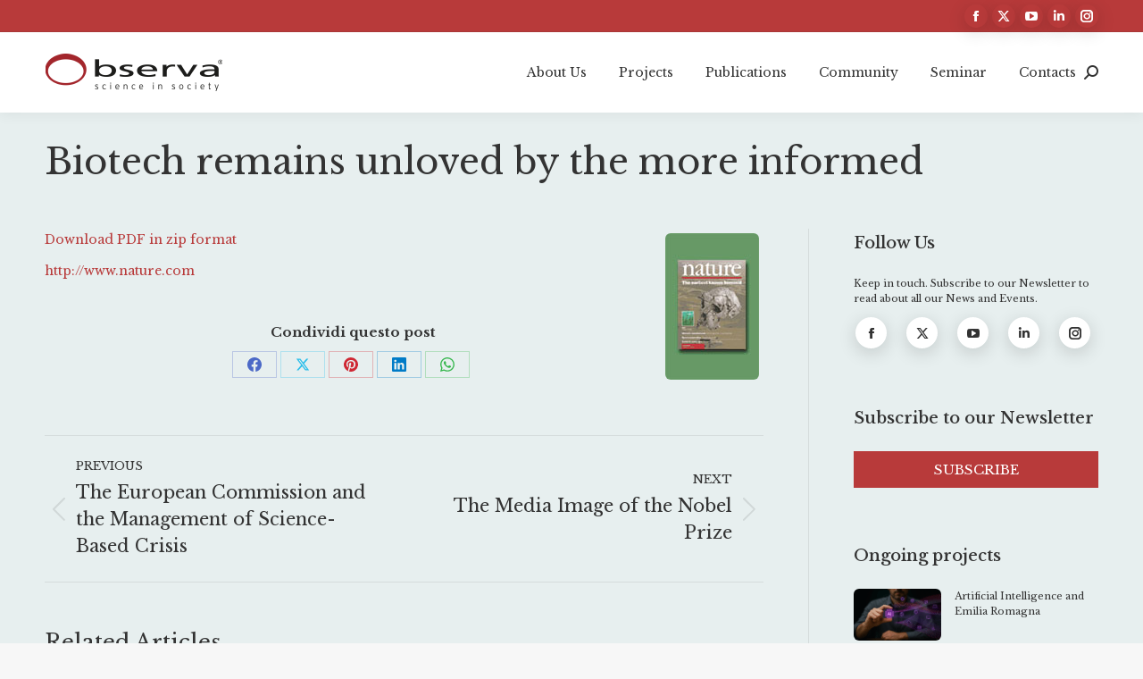

--- FILE ---
content_type: text/html; charset=UTF-8
request_url: https://www.observa.it/en/biotech-remains-unloved-by-the-more-informed/
body_size: 24574
content:
<!DOCTYPE html>
<!--[if !(IE 6) | !(IE 7) | !(IE 8)  ]><!-->
<html lang="en-US" class="no-js">
<!--<![endif]-->
<head>
	<meta charset="UTF-8" />
				<meta name="viewport" content="width=device-width, initial-scale=1, maximum-scale=1, user-scalable=0"/>
			<meta name="theme-color" content="#b83a3a"/>	<link rel="profile" href="https://gmpg.org/xfn/11" />
	<meta name='robots' content='index, follow, max-image-preview:large, max-snippet:-1, max-video-preview:-1' />
	<style>img:is([sizes="auto" i], [sizes^="auto," i]) { contain-intrinsic-size: 3000px 1500px }</style>
	<link rel="alternate" hreflang="en" href="https://www.observa.it/en/biotech-remains-unloved-by-the-more-informed/" />

	<!-- This site is optimized with the Yoast SEO plugin v26.7 - https://yoast.com/wordpress/plugins/seo/ -->
	<title>Biotech remains unloved by the more informed - Observa Science in Society</title>
	<link rel="canonical" href="https://www.observa.it/en/biotech-remains-unloved-by-the-more-informed/" />
	<meta property="og:locale" content="en_US" />
	<meta property="og:type" content="article" />
	<meta property="og:title" content="Biotech remains unloved by the more informed - Observa Science in Society" />
	<meta property="og:description" content="Download PDF in zip format http://www.nature.com" />
	<meta property="og:url" content="https://www.observa.it/en/biotech-remains-unloved-by-the-more-informed/" />
	<meta property="og:site_name" content="Observa Science in Society" />
	<meta property="article:published_time" content="2003-07-12T00:00:00+00:00" />
	<meta property="article:modified_time" content="2024-05-07T09:41:47+00:00" />
	<meta property="og:image" content="https://www.observa.it/wp-content/uploads/2021/01/naturalia001_big.jpg" />
	<meta name="author" content="ghwi5" />
	<meta name="twitter:card" content="summary_large_image" />
	<meta name="twitter:label1" content="Written by" />
	<meta name="twitter:data1" content="ghwi5" />
	<script type="application/ld+json" class="yoast-schema-graph">{"@context":"https://schema.org","@graph":[{"@type":"Article","@id":"https://www.observa.it/en/biotech-remains-unloved-by-the-more-informed/#article","isPartOf":{"@id":"https://www.observa.it/en/biotech-remains-unloved-by-the-more-informed/"},"author":{"name":"ghwi5","@id":"https://www.observa.it/#/schema/person/dfdd9841f29efaaf35b8f5e30ca3c5b0"},"headline":"Biotech remains unloved by the more informed","datePublished":"2003-07-12T00:00:00+00:00","dateModified":"2024-05-07T09:41:47+00:00","mainEntityOfPage":{"@id":"https://www.observa.it/en/biotech-remains-unloved-by-the-more-informed/"},"wordCount":16,"image":{"@id":"https://www.observa.it/en/biotech-remains-unloved-by-the-more-informed/#primaryimage"},"thumbnailUrl":"https://www.observa.it/wp-content/uploads/2021/01/naturalia001_big.jpg","articleSection":["News"],"inLanguage":"en-US"},{"@type":"WebPage","@id":"https://www.observa.it/en/biotech-remains-unloved-by-the-more-informed/","url":"https://www.observa.it/en/biotech-remains-unloved-by-the-more-informed/","name":"Biotech remains unloved by the more informed - Observa Science in Society","isPartOf":{"@id":"https://www.observa.it/#website"},"primaryImageOfPage":{"@id":"https://www.observa.it/en/biotech-remains-unloved-by-the-more-informed/#primaryimage"},"image":{"@id":"https://www.observa.it/en/biotech-remains-unloved-by-the-more-informed/#primaryimage"},"thumbnailUrl":"https://www.observa.it/wp-content/uploads/2021/01/naturalia001_big.jpg","datePublished":"2003-07-12T00:00:00+00:00","dateModified":"2024-05-07T09:41:47+00:00","author":{"@id":"https://www.observa.it/#/schema/person/dfdd9841f29efaaf35b8f5e30ca3c5b0"},"breadcrumb":{"@id":"https://www.observa.it/en/biotech-remains-unloved-by-the-more-informed/#breadcrumb"},"inLanguage":"en-US","potentialAction":[{"@type":"ReadAction","target":["https://www.observa.it/en/biotech-remains-unloved-by-the-more-informed/"]}]},{"@type":"ImageObject","inLanguage":"en-US","@id":"https://www.observa.it/en/biotech-remains-unloved-by-the-more-informed/#primaryimage","url":"https://www.observa.it/wp-content/uploads/2021/01/naturalia001_big.jpg","contentUrl":"https://www.observa.it/wp-content/uploads/2021/01/naturalia001_big.jpg"},{"@type":"BreadcrumbList","@id":"https://www.observa.it/en/biotech-remains-unloved-by-the-more-informed/#breadcrumb","itemListElement":[{"@type":"ListItem","position":1,"name":"Home","item":"https://www.observa.it/en/"},{"@type":"ListItem","position":2,"name":"Biotech remains unloved by the more informed"}]},{"@type":"WebSite","@id":"https://www.observa.it/#website","url":"https://www.observa.it/","name":"Observa Science in Society","description":"Centro di ricerca indipendente","potentialAction":[{"@type":"SearchAction","target":{"@type":"EntryPoint","urlTemplate":"https://www.observa.it/?s={search_term_string}"},"query-input":{"@type":"PropertyValueSpecification","valueRequired":true,"valueName":"search_term_string"}}],"inLanguage":"en-US"},{"@type":"Person","@id":"https://www.observa.it/#/schema/person/dfdd9841f29efaaf35b8f5e30ca3c5b0","name":"ghwi5","sameAs":["https://www.observa.it"],"url":"https://www.observa.it/en/author/ghwi5/"}]}</script>
	<!-- / Yoast SEO plugin. -->


<link rel='dns-prefetch' href='//fonts.googleapis.com' />
<link rel="alternate" type="application/rss+xml" title="Observa Science in Society &raquo; Feed" href="https://www.observa.it/en/feed/" />
<link rel="alternate" type="application/rss+xml" title="Observa Science in Society &raquo; Comments Feed" href="https://www.observa.it/en/comments/feed/" />
<script>
window._wpemojiSettings = {"baseUrl":"https:\/\/s.w.org\/images\/core\/emoji\/16.0.1\/72x72\/","ext":".png","svgUrl":"https:\/\/s.w.org\/images\/core\/emoji\/16.0.1\/svg\/","svgExt":".svg","source":{"concatemoji":"https:\/\/www.observa.it\/wp-includes\/js\/wp-emoji-release.min.js?ver=6.8.3"}};
/*! This file is auto-generated */
!function(s,n){var o,i,e;function c(e){try{var t={supportTests:e,timestamp:(new Date).valueOf()};sessionStorage.setItem(o,JSON.stringify(t))}catch(e){}}function p(e,t,n){e.clearRect(0,0,e.canvas.width,e.canvas.height),e.fillText(t,0,0);var t=new Uint32Array(e.getImageData(0,0,e.canvas.width,e.canvas.height).data),a=(e.clearRect(0,0,e.canvas.width,e.canvas.height),e.fillText(n,0,0),new Uint32Array(e.getImageData(0,0,e.canvas.width,e.canvas.height).data));return t.every(function(e,t){return e===a[t]})}function u(e,t){e.clearRect(0,0,e.canvas.width,e.canvas.height),e.fillText(t,0,0);for(var n=e.getImageData(16,16,1,1),a=0;a<n.data.length;a++)if(0!==n.data[a])return!1;return!0}function f(e,t,n,a){switch(t){case"flag":return n(e,"\ud83c\udff3\ufe0f\u200d\u26a7\ufe0f","\ud83c\udff3\ufe0f\u200b\u26a7\ufe0f")?!1:!n(e,"\ud83c\udde8\ud83c\uddf6","\ud83c\udde8\u200b\ud83c\uddf6")&&!n(e,"\ud83c\udff4\udb40\udc67\udb40\udc62\udb40\udc65\udb40\udc6e\udb40\udc67\udb40\udc7f","\ud83c\udff4\u200b\udb40\udc67\u200b\udb40\udc62\u200b\udb40\udc65\u200b\udb40\udc6e\u200b\udb40\udc67\u200b\udb40\udc7f");case"emoji":return!a(e,"\ud83e\udedf")}return!1}function g(e,t,n,a){var r="undefined"!=typeof WorkerGlobalScope&&self instanceof WorkerGlobalScope?new OffscreenCanvas(300,150):s.createElement("canvas"),o=r.getContext("2d",{willReadFrequently:!0}),i=(o.textBaseline="top",o.font="600 32px Arial",{});return e.forEach(function(e){i[e]=t(o,e,n,a)}),i}function t(e){var t=s.createElement("script");t.src=e,t.defer=!0,s.head.appendChild(t)}"undefined"!=typeof Promise&&(o="wpEmojiSettingsSupports",i=["flag","emoji"],n.supports={everything:!0,everythingExceptFlag:!0},e=new Promise(function(e){s.addEventListener("DOMContentLoaded",e,{once:!0})}),new Promise(function(t){var n=function(){try{var e=JSON.parse(sessionStorage.getItem(o));if("object"==typeof e&&"number"==typeof e.timestamp&&(new Date).valueOf()<e.timestamp+604800&&"object"==typeof e.supportTests)return e.supportTests}catch(e){}return null}();if(!n){if("undefined"!=typeof Worker&&"undefined"!=typeof OffscreenCanvas&&"undefined"!=typeof URL&&URL.createObjectURL&&"undefined"!=typeof Blob)try{var e="postMessage("+g.toString()+"("+[JSON.stringify(i),f.toString(),p.toString(),u.toString()].join(",")+"));",a=new Blob([e],{type:"text/javascript"}),r=new Worker(URL.createObjectURL(a),{name:"wpTestEmojiSupports"});return void(r.onmessage=function(e){c(n=e.data),r.terminate(),t(n)})}catch(e){}c(n=g(i,f,p,u))}t(n)}).then(function(e){for(var t in e)n.supports[t]=e[t],n.supports.everything=n.supports.everything&&n.supports[t],"flag"!==t&&(n.supports.everythingExceptFlag=n.supports.everythingExceptFlag&&n.supports[t]);n.supports.everythingExceptFlag=n.supports.everythingExceptFlag&&!n.supports.flag,n.DOMReady=!1,n.readyCallback=function(){n.DOMReady=!0}}).then(function(){return e}).then(function(){var e;n.supports.everything||(n.readyCallback(),(e=n.source||{}).concatemoji?t(e.concatemoji):e.wpemoji&&e.twemoji&&(t(e.twemoji),t(e.wpemoji)))}))}((window,document),window._wpemojiSettings);
</script>
<style id='wp-emoji-styles-inline-css'>

	img.wp-smiley, img.emoji {
		display: inline !important;
		border: none !important;
		box-shadow: none !important;
		height: 1em !important;
		width: 1em !important;
		margin: 0 0.07em !important;
		vertical-align: -0.1em !important;
		background: none !important;
		padding: 0 !important;
	}
</style>
<link rel='stylesheet' id='wp-block-library-css' href='https://www.observa.it/wp-includes/css/dist/block-library/style.min.css?ver=6.8.3' media='all' />
<style id='wp-block-library-theme-inline-css'>
.wp-block-audio :where(figcaption){color:#555;font-size:13px;text-align:center}.is-dark-theme .wp-block-audio :where(figcaption){color:#ffffffa6}.wp-block-audio{margin:0 0 1em}.wp-block-code{border:1px solid #ccc;border-radius:4px;font-family:Menlo,Consolas,monaco,monospace;padding:.8em 1em}.wp-block-embed :where(figcaption){color:#555;font-size:13px;text-align:center}.is-dark-theme .wp-block-embed :where(figcaption){color:#ffffffa6}.wp-block-embed{margin:0 0 1em}.blocks-gallery-caption{color:#555;font-size:13px;text-align:center}.is-dark-theme .blocks-gallery-caption{color:#ffffffa6}:root :where(.wp-block-image figcaption){color:#555;font-size:13px;text-align:center}.is-dark-theme :root :where(.wp-block-image figcaption){color:#ffffffa6}.wp-block-image{margin:0 0 1em}.wp-block-pullquote{border-bottom:4px solid;border-top:4px solid;color:currentColor;margin-bottom:1.75em}.wp-block-pullquote cite,.wp-block-pullquote footer,.wp-block-pullquote__citation{color:currentColor;font-size:.8125em;font-style:normal;text-transform:uppercase}.wp-block-quote{border-left:.25em solid;margin:0 0 1.75em;padding-left:1em}.wp-block-quote cite,.wp-block-quote footer{color:currentColor;font-size:.8125em;font-style:normal;position:relative}.wp-block-quote:where(.has-text-align-right){border-left:none;border-right:.25em solid;padding-left:0;padding-right:1em}.wp-block-quote:where(.has-text-align-center){border:none;padding-left:0}.wp-block-quote.is-large,.wp-block-quote.is-style-large,.wp-block-quote:where(.is-style-plain){border:none}.wp-block-search .wp-block-search__label{font-weight:700}.wp-block-search__button{border:1px solid #ccc;padding:.375em .625em}:where(.wp-block-group.has-background){padding:1.25em 2.375em}.wp-block-separator.has-css-opacity{opacity:.4}.wp-block-separator{border:none;border-bottom:2px solid;margin-left:auto;margin-right:auto}.wp-block-separator.has-alpha-channel-opacity{opacity:1}.wp-block-separator:not(.is-style-wide):not(.is-style-dots){width:100px}.wp-block-separator.has-background:not(.is-style-dots){border-bottom:none;height:1px}.wp-block-separator.has-background:not(.is-style-wide):not(.is-style-dots){height:2px}.wp-block-table{margin:0 0 1em}.wp-block-table td,.wp-block-table th{word-break:normal}.wp-block-table :where(figcaption){color:#555;font-size:13px;text-align:center}.is-dark-theme .wp-block-table :where(figcaption){color:#ffffffa6}.wp-block-video :where(figcaption){color:#555;font-size:13px;text-align:center}.is-dark-theme .wp-block-video :where(figcaption){color:#ffffffa6}.wp-block-video{margin:0 0 1em}:root :where(.wp-block-template-part.has-background){margin-bottom:0;margin-top:0;padding:1.25em 2.375em}
</style>
<style id='classic-theme-styles-inline-css'>
/*! This file is auto-generated */
.wp-block-button__link{color:#fff;background-color:#32373c;border-radius:9999px;box-shadow:none;text-decoration:none;padding:calc(.667em + 2px) calc(1.333em + 2px);font-size:1.125em}.wp-block-file__button{background:#32373c;color:#fff;text-decoration:none}
</style>
<style id='global-styles-inline-css'>
:root{--wp--preset--aspect-ratio--square: 1;--wp--preset--aspect-ratio--4-3: 4/3;--wp--preset--aspect-ratio--3-4: 3/4;--wp--preset--aspect-ratio--3-2: 3/2;--wp--preset--aspect-ratio--2-3: 2/3;--wp--preset--aspect-ratio--16-9: 16/9;--wp--preset--aspect-ratio--9-16: 9/16;--wp--preset--color--black: #000000;--wp--preset--color--cyan-bluish-gray: #abb8c3;--wp--preset--color--white: #FFF;--wp--preset--color--pale-pink: #f78da7;--wp--preset--color--vivid-red: #cf2e2e;--wp--preset--color--luminous-vivid-orange: #ff6900;--wp--preset--color--luminous-vivid-amber: #fcb900;--wp--preset--color--light-green-cyan: #7bdcb5;--wp--preset--color--vivid-green-cyan: #00d084;--wp--preset--color--pale-cyan-blue: #8ed1fc;--wp--preset--color--vivid-cyan-blue: #0693e3;--wp--preset--color--vivid-purple: #9b51e0;--wp--preset--color--accent: #b83a3a;--wp--preset--color--dark-gray: #111;--wp--preset--color--light-gray: #767676;--wp--preset--gradient--vivid-cyan-blue-to-vivid-purple: linear-gradient(135deg,rgba(6,147,227,1) 0%,rgb(155,81,224) 100%);--wp--preset--gradient--light-green-cyan-to-vivid-green-cyan: linear-gradient(135deg,rgb(122,220,180) 0%,rgb(0,208,130) 100%);--wp--preset--gradient--luminous-vivid-amber-to-luminous-vivid-orange: linear-gradient(135deg,rgba(252,185,0,1) 0%,rgba(255,105,0,1) 100%);--wp--preset--gradient--luminous-vivid-orange-to-vivid-red: linear-gradient(135deg,rgba(255,105,0,1) 0%,rgb(207,46,46) 100%);--wp--preset--gradient--very-light-gray-to-cyan-bluish-gray: linear-gradient(135deg,rgb(238,238,238) 0%,rgb(169,184,195) 100%);--wp--preset--gradient--cool-to-warm-spectrum: linear-gradient(135deg,rgb(74,234,220) 0%,rgb(151,120,209) 20%,rgb(207,42,186) 40%,rgb(238,44,130) 60%,rgb(251,105,98) 80%,rgb(254,248,76) 100%);--wp--preset--gradient--blush-light-purple: linear-gradient(135deg,rgb(255,206,236) 0%,rgb(152,150,240) 100%);--wp--preset--gradient--blush-bordeaux: linear-gradient(135deg,rgb(254,205,165) 0%,rgb(254,45,45) 50%,rgb(107,0,62) 100%);--wp--preset--gradient--luminous-dusk: linear-gradient(135deg,rgb(255,203,112) 0%,rgb(199,81,192) 50%,rgb(65,88,208) 100%);--wp--preset--gradient--pale-ocean: linear-gradient(135deg,rgb(255,245,203) 0%,rgb(182,227,212) 50%,rgb(51,167,181) 100%);--wp--preset--gradient--electric-grass: linear-gradient(135deg,rgb(202,248,128) 0%,rgb(113,206,126) 100%);--wp--preset--gradient--midnight: linear-gradient(135deg,rgb(2,3,129) 0%,rgb(40,116,252) 100%);--wp--preset--font-size--small: 13px;--wp--preset--font-size--medium: 20px;--wp--preset--font-size--large: 36px;--wp--preset--font-size--x-large: 42px;--wp--preset--spacing--20: 0.44rem;--wp--preset--spacing--30: 0.67rem;--wp--preset--spacing--40: 1rem;--wp--preset--spacing--50: 1.5rem;--wp--preset--spacing--60: 2.25rem;--wp--preset--spacing--70: 3.38rem;--wp--preset--spacing--80: 5.06rem;--wp--preset--shadow--natural: 6px 6px 9px rgba(0, 0, 0, 0.2);--wp--preset--shadow--deep: 12px 12px 50px rgba(0, 0, 0, 0.4);--wp--preset--shadow--sharp: 6px 6px 0px rgba(0, 0, 0, 0.2);--wp--preset--shadow--outlined: 6px 6px 0px -3px rgba(255, 255, 255, 1), 6px 6px rgba(0, 0, 0, 1);--wp--preset--shadow--crisp: 6px 6px 0px rgba(0, 0, 0, 1);}:where(.is-layout-flex){gap: 0.5em;}:where(.is-layout-grid){gap: 0.5em;}body .is-layout-flex{display: flex;}.is-layout-flex{flex-wrap: wrap;align-items: center;}.is-layout-flex > :is(*, div){margin: 0;}body .is-layout-grid{display: grid;}.is-layout-grid > :is(*, div){margin: 0;}:where(.wp-block-columns.is-layout-flex){gap: 2em;}:where(.wp-block-columns.is-layout-grid){gap: 2em;}:where(.wp-block-post-template.is-layout-flex){gap: 1.25em;}:where(.wp-block-post-template.is-layout-grid){gap: 1.25em;}.has-black-color{color: var(--wp--preset--color--black) !important;}.has-cyan-bluish-gray-color{color: var(--wp--preset--color--cyan-bluish-gray) !important;}.has-white-color{color: var(--wp--preset--color--white) !important;}.has-pale-pink-color{color: var(--wp--preset--color--pale-pink) !important;}.has-vivid-red-color{color: var(--wp--preset--color--vivid-red) !important;}.has-luminous-vivid-orange-color{color: var(--wp--preset--color--luminous-vivid-orange) !important;}.has-luminous-vivid-amber-color{color: var(--wp--preset--color--luminous-vivid-amber) !important;}.has-light-green-cyan-color{color: var(--wp--preset--color--light-green-cyan) !important;}.has-vivid-green-cyan-color{color: var(--wp--preset--color--vivid-green-cyan) !important;}.has-pale-cyan-blue-color{color: var(--wp--preset--color--pale-cyan-blue) !important;}.has-vivid-cyan-blue-color{color: var(--wp--preset--color--vivid-cyan-blue) !important;}.has-vivid-purple-color{color: var(--wp--preset--color--vivid-purple) !important;}.has-black-background-color{background-color: var(--wp--preset--color--black) !important;}.has-cyan-bluish-gray-background-color{background-color: var(--wp--preset--color--cyan-bluish-gray) !important;}.has-white-background-color{background-color: var(--wp--preset--color--white) !important;}.has-pale-pink-background-color{background-color: var(--wp--preset--color--pale-pink) !important;}.has-vivid-red-background-color{background-color: var(--wp--preset--color--vivid-red) !important;}.has-luminous-vivid-orange-background-color{background-color: var(--wp--preset--color--luminous-vivid-orange) !important;}.has-luminous-vivid-amber-background-color{background-color: var(--wp--preset--color--luminous-vivid-amber) !important;}.has-light-green-cyan-background-color{background-color: var(--wp--preset--color--light-green-cyan) !important;}.has-vivid-green-cyan-background-color{background-color: var(--wp--preset--color--vivid-green-cyan) !important;}.has-pale-cyan-blue-background-color{background-color: var(--wp--preset--color--pale-cyan-blue) !important;}.has-vivid-cyan-blue-background-color{background-color: var(--wp--preset--color--vivid-cyan-blue) !important;}.has-vivid-purple-background-color{background-color: var(--wp--preset--color--vivid-purple) !important;}.has-black-border-color{border-color: var(--wp--preset--color--black) !important;}.has-cyan-bluish-gray-border-color{border-color: var(--wp--preset--color--cyan-bluish-gray) !important;}.has-white-border-color{border-color: var(--wp--preset--color--white) !important;}.has-pale-pink-border-color{border-color: var(--wp--preset--color--pale-pink) !important;}.has-vivid-red-border-color{border-color: var(--wp--preset--color--vivid-red) !important;}.has-luminous-vivid-orange-border-color{border-color: var(--wp--preset--color--luminous-vivid-orange) !important;}.has-luminous-vivid-amber-border-color{border-color: var(--wp--preset--color--luminous-vivid-amber) !important;}.has-light-green-cyan-border-color{border-color: var(--wp--preset--color--light-green-cyan) !important;}.has-vivid-green-cyan-border-color{border-color: var(--wp--preset--color--vivid-green-cyan) !important;}.has-pale-cyan-blue-border-color{border-color: var(--wp--preset--color--pale-cyan-blue) !important;}.has-vivid-cyan-blue-border-color{border-color: var(--wp--preset--color--vivid-cyan-blue) !important;}.has-vivid-purple-border-color{border-color: var(--wp--preset--color--vivid-purple) !important;}.has-vivid-cyan-blue-to-vivid-purple-gradient-background{background: var(--wp--preset--gradient--vivid-cyan-blue-to-vivid-purple) !important;}.has-light-green-cyan-to-vivid-green-cyan-gradient-background{background: var(--wp--preset--gradient--light-green-cyan-to-vivid-green-cyan) !important;}.has-luminous-vivid-amber-to-luminous-vivid-orange-gradient-background{background: var(--wp--preset--gradient--luminous-vivid-amber-to-luminous-vivid-orange) !important;}.has-luminous-vivid-orange-to-vivid-red-gradient-background{background: var(--wp--preset--gradient--luminous-vivid-orange-to-vivid-red) !important;}.has-very-light-gray-to-cyan-bluish-gray-gradient-background{background: var(--wp--preset--gradient--very-light-gray-to-cyan-bluish-gray) !important;}.has-cool-to-warm-spectrum-gradient-background{background: var(--wp--preset--gradient--cool-to-warm-spectrum) !important;}.has-blush-light-purple-gradient-background{background: var(--wp--preset--gradient--blush-light-purple) !important;}.has-blush-bordeaux-gradient-background{background: var(--wp--preset--gradient--blush-bordeaux) !important;}.has-luminous-dusk-gradient-background{background: var(--wp--preset--gradient--luminous-dusk) !important;}.has-pale-ocean-gradient-background{background: var(--wp--preset--gradient--pale-ocean) !important;}.has-electric-grass-gradient-background{background: var(--wp--preset--gradient--electric-grass) !important;}.has-midnight-gradient-background{background: var(--wp--preset--gradient--midnight) !important;}.has-small-font-size{font-size: var(--wp--preset--font-size--small) !important;}.has-medium-font-size{font-size: var(--wp--preset--font-size--medium) !important;}.has-large-font-size{font-size: var(--wp--preset--font-size--large) !important;}.has-x-large-font-size{font-size: var(--wp--preset--font-size--x-large) !important;}
:where(.wp-block-post-template.is-layout-flex){gap: 1.25em;}:where(.wp-block-post-template.is-layout-grid){gap: 1.25em;}
:where(.wp-block-columns.is-layout-flex){gap: 2em;}:where(.wp-block-columns.is-layout-grid){gap: 2em;}
:root :where(.wp-block-pullquote){font-size: 1.5em;line-height: 1.6;}
</style>
<link rel='stylesheet' id='ctf_styles-css' href='https://www.observa.it/wp-content/plugins/custom-twitter-feeds/css/ctf-styles.min.css?ver=2.3.1' media='all' />
<link rel='stylesheet' id='fancybox-for-wp-css' href='https://www.observa.it/wp-content/plugins/fancybox-for-wordpress/assets/css/fancybox.css?ver=1.3.4' media='all' />
<link rel='stylesheet' id='the7-font-css' href='https://www.observa.it/wp-content/themes/dt-the7/fonts/icomoon-the7-font/icomoon-the7-font.min.css?ver=14.0.1.1' media='all' />
<link rel='stylesheet' id='dt-web-fonts-css' href='https://fonts.googleapis.com/css?family=Libre+Baskerville:400,500,600,700%7CRoboto:400,500,600,700' media='all' />
<link rel='stylesheet' id='dt-main-css' href='https://www.observa.it/wp-content/themes/dt-the7/css/main.min.css?ver=14.0.1.1' media='all' />
<style id='dt-main-inline-css'>
body #load {
  display: block;
  height: 100%;
  overflow: hidden;
  position: fixed;
  width: 100%;
  z-index: 9901;
  opacity: 1;
  visibility: visible;
  transition: all .35s ease-out;
}
.load-wrap {
  width: 100%;
  height: 100%;
  background-position: center center;
  background-repeat: no-repeat;
  text-align: center;
  display: -ms-flexbox;
  display: -ms-flex;
  display: flex;
  -ms-align-items: center;
  -ms-flex-align: center;
  align-items: center;
  -ms-flex-flow: column wrap;
  flex-flow: column wrap;
  -ms-flex-pack: center;
  -ms-justify-content: center;
  justify-content: center;
}
.load-wrap > svg {
  position: absolute;
  top: 50%;
  left: 50%;
  transform: translate(-50%,-50%);
}
#load {
  background: var(--the7-elementor-beautiful-loading-bg,#ffffff);
  --the7-beautiful-spinner-color2: var(--the7-beautiful-spinner-color,rgba(51,51,51,0.25));
}

</style>
<link rel='stylesheet' id='the7-custom-scrollbar-css' href='https://www.observa.it/wp-content/themes/dt-the7/lib/custom-scrollbar/custom-scrollbar.min.css?ver=14.0.1.1' media='all' />
<link rel='stylesheet' id='the7-wpbakery-css' href='https://www.observa.it/wp-content/themes/dt-the7/css/wpbakery.min.css?ver=14.0.1.1' media='all' />
<link rel='stylesheet' id='the7-css-vars-css' href='https://www.observa.it/wp-content/uploads/the7-css/css-vars.css?ver=b39649a16e51' media='all' />
<link rel='stylesheet' id='dt-custom-css' href='https://www.observa.it/wp-content/uploads/the7-css/custom.css?ver=b39649a16e51' media='all' />
<link rel='stylesheet' id='dt-media-css' href='https://www.observa.it/wp-content/uploads/the7-css/media.css?ver=b39649a16e51' media='all' />
<link rel='stylesheet' id='the7-mega-menu-css' href='https://www.observa.it/wp-content/uploads/the7-css/mega-menu.css?ver=b39649a16e51' media='all' />
<link rel='stylesheet' id='wpml.less-css' href='https://www.observa.it/wp-content/uploads/the7-css/compatibility/wpml.css?ver=b39649a16e51' media='all' />
<link rel='stylesheet' id='style-css' href='https://www.observa.it/wp-content/themes/dt-the7-child/style.css?ver=14.0.1.1' media='all' />
<script src="https://www.observa.it/wp-includes/js/jquery/jquery.min.js?ver=3.7.1" id="jquery-core-js"></script>
<script src="https://www.observa.it/wp-includes/js/jquery/jquery-migrate.min.js?ver=3.4.1" id="jquery-migrate-js"></script>
<script id="wpml-cookie-js-extra">
var wpml_cookies = {"wp-wpml_current_language":{"value":"en","expires":1,"path":"\/"}};
var wpml_cookies = {"wp-wpml_current_language":{"value":"en","expires":1,"path":"\/"}};
</script>
<script src="https://www.observa.it/wp-content/plugins/sitepress-multilingual-cms/res/js/cookies/language-cookie.js?ver=481990" id="wpml-cookie-js" defer data-wp-strategy="defer"></script>
<script src="https://www.observa.it/wp-content/plugins/fancybox-for-wordpress/assets/js/purify.min.js?ver=1.3.4" id="purify-js"></script>
<script src="https://www.observa.it/wp-content/plugins/fancybox-for-wordpress/assets/js/jquery.fancybox.js?ver=1.3.4" id="fancybox-for-wp-js"></script>
<script id="dt-above-fold-js-extra">
var dtLocal = {"themeUrl":"https:\/\/www.observa.it\/wp-content\/themes\/dt-the7","passText":"To view this protected post, enter the password below:","moreButtonText":{"loading":"Loading...","loadMore":"Load more"},"postID":"32603","ajaxurl":"https:\/\/www.observa.it\/wp-admin\/admin-ajax.php","REST":{"baseUrl":"https:\/\/www.observa.it\/en\/wp-json\/the7\/v1","endpoints":{"sendMail":"\/send-mail"}},"contactMessages":{"required":"One or more fields have an error. Please check and try again.","terms":"Please accept the privacy policy.","fillTheCaptchaError":"Please, fill the captcha."},"captchaSiteKey":"","ajaxNonce":"0098a0ee55","pageData":"","themeSettings":{"smoothScroll":"off","lazyLoading":false,"desktopHeader":{"height":90},"ToggleCaptionEnabled":"disabled","ToggleCaption":"Navigazione","floatingHeader":{"showAfter":94,"showMenu":false,"height":60,"logo":{"showLogo":true,"html":"<img class=\" preload-me\" src=\"https:\/\/www.observa.it\/wp-content\/themes\/dt-the7\/inc\/presets\/images\/full\/skin11r.header-style-floating-logo-regular.png\" srcset=\"https:\/\/www.observa.it\/wp-content\/themes\/dt-the7\/inc\/presets\/images\/full\/skin11r.header-style-floating-logo-regular.png 44w, https:\/\/www.observa.it\/wp-content\/themes\/dt-the7\/inc\/presets\/images\/full\/skin11r.header-style-floating-logo-hd.png 88w\" width=\"44\" height=\"44\"   sizes=\"44px\" alt=\"Observa Science in Society\" \/>","url":"https:\/\/www.observa.it\/en\/"}},"topLine":{"floatingTopLine":{"logo":{"showLogo":false,"html":""}}},"mobileHeader":{"firstSwitchPoint":992,"secondSwitchPoint":778,"firstSwitchPointHeight":60,"secondSwitchPointHeight":60,"mobileToggleCaptionEnabled":"disabled","mobileToggleCaption":"Menu"},"stickyMobileHeaderFirstSwitch":{"logo":{"html":"<img class=\" preload-me\" src=\"https:\/\/www.observa.it\/wp-content\/uploads\/2022\/01\/logodef.png\" srcset=\"https:\/\/www.observa.it\/wp-content\/uploads\/2022\/01\/logodef.png 200w, https:\/\/www.observa.it\/wp-content\/uploads\/2022\/01\/LogoObserva-scienceinsociety.png 1920w\" width=\"200\" height=\"42\"   sizes=\"200px\" alt=\"Observa Science in Society\" \/>"}},"stickyMobileHeaderSecondSwitch":{"logo":{"html":"<img class=\" preload-me\" src=\"https:\/\/www.observa.it\/wp-content\/uploads\/2022\/01\/logodef.png\" srcset=\"https:\/\/www.observa.it\/wp-content\/uploads\/2022\/01\/logodef.png 200w, https:\/\/www.observa.it\/wp-content\/uploads\/2022\/01\/LogoObserva-scienceinsociety.png 1920w\" width=\"200\" height=\"42\"   sizes=\"200px\" alt=\"Observa Science in Society\" \/>"}},"sidebar":{"switchPoint":992},"boxedWidth":"1280px"},"VCMobileScreenWidth":"768"};
var dtShare = {"shareButtonText":{"facebook":"Share on Facebook","twitter":"Share on X","pinterest":"Pin it","linkedin":"Share on Linkedin","whatsapp":"Share on Whatsapp"},"overlayOpacity":"85"};
</script>
<script src="https://www.observa.it/wp-content/themes/dt-the7/js/above-the-fold.min.js?ver=14.0.1.1" id="dt-above-fold-js"></script>
<script></script><link rel="https://api.w.org/" href="https://www.observa.it/en/wp-json/" /><link rel="alternate" title="JSON" type="application/json" href="https://www.observa.it/en/wp-json/wp/v2/posts/32603" /><link rel="EditURI" type="application/rsd+xml" title="RSD" href="https://www.observa.it/xmlrpc.php?rsd" />
<meta name="generator" content="WordPress 6.8.3" />
<link rel='shortlink' href='https://www.observa.it/en/?p=32603' />
<link rel="alternate" title="oEmbed (JSON)" type="application/json+oembed" href="https://www.observa.it/en/wp-json/oembed/1.0/embed?url=https%3A%2F%2Fwww.observa.it%2Fen%2Fbiotech-remains-unloved-by-the-more-informed%2F" />
<link rel="alternate" title="oEmbed (XML)" type="text/xml+oembed" href="https://www.observa.it/en/wp-json/oembed/1.0/embed?url=https%3A%2F%2Fwww.observa.it%2Fen%2Fbiotech-remains-unloved-by-the-more-informed%2F&#038;format=xml" />
<meta name="generator" content="WPML ver:4.8.1 stt:1,27;" />

<!-- Fancybox for WordPress v3.3.7 -->
<style type="text/css">
	.fancybox-slide--image .fancybox-content{background-color: #ffffff}div.fancybox-caption{display:none !important;}
	
	img.fancybox-image{border-width:13px;border-color:#ffffff;border-style:solid;}
	div.fancybox-bg{background-color:rgba(102,102,102,0.3);opacity:1 !important;}div.fancybox-content{border-color:#ffffff}
	div#fancybox-title{background-color:#ffffff}
	div.fancybox-content{background-color:#ffffff}
	div#fancybox-title-inside{color:#333333}
	
	
	
	div.fancybox-caption p.caption-title{display:inline-block}
	div.fancybox-caption p.caption-title{font-size:14px}
	div.fancybox-caption p.caption-title{color:#333333}
	div.fancybox-caption {color:#333333}div.fancybox-caption p.caption-title {background:#fff; width:auto;padding:10px 30px;}div.fancybox-content p.caption-title{color:#333333;margin: 0;padding: 5px 0;}body.fancybox-active .fancybox-container .fancybox-stage .fancybox-content .fancybox-close-small{display:block;}
</style><script type="text/javascript">
	jQuery(function () {

		var mobileOnly = false;
		
		if (mobileOnly) {
			return;
		}

		jQuery.fn.getTitle = function () { // Copy the title of every IMG tag and add it to its parent A so that fancybox can show titles
			var arr = jQuery("a[data-fancybox]");jQuery.each(arr, function() {var title = jQuery(this).children("img").attr("title");if(title){jQuery(this).attr("title",title)}});		}

		// Supported file extensions

				var thumbnails = jQuery("a:has(img)").not(".nolightbox").not('.envira-gallery-link').not('.ngg-simplelightbox').filter(function () {
			return /\.(jpe?g|png|gif|mp4|webp|bmp|pdf)(\?[^/]*)*$/i.test(jQuery(this).attr('href'))
		});
		

		// Add data-type iframe for links that are not images or videos.
		var iframeLinks = jQuery('.fancyboxforwp').filter(function () {
			return !/\.(jpe?g|png|gif|mp4|webp|bmp|pdf)(\?[^/]*)*$/i.test(jQuery(this).attr('href'))
		}).filter(function () {
			return !/vimeo|youtube/i.test(jQuery(this).attr('href'))
		});
		iframeLinks.attr({"data-type": "iframe"}).getTitle();

				// Gallery All
		thumbnails.addClass("fancyboxforwp").attr("data-fancybox", "gallery").getTitle();
		iframeLinks.attr({"data-fancybox": "gallery"}).getTitle();

		// Gallery type NONE
		
		// Call fancybox and apply it on any link with a rel atribute that starts with "fancybox", with the options set on the admin panel
		jQuery("a.fancyboxforwp").fancyboxforwp({
			loop: false,
			smallBtn: true,
			zoomOpacity: "auto",
			animationEffect: "fade",
			animationDuration: 500,
			transitionEffect: "fade",
			transitionDuration: "300",
			overlayShow: true,
			overlayOpacity: "0.3",
			titleShow: true,
			titlePosition: "inside",
			keyboard: true,
			showCloseButton: true,
			arrows: true,
			clickContent:false,
			clickSlide: "close",
			mobile: {
				clickContent: function (current, event) {
					return current.type === "image" ? "toggleControls" : false;
				},
				clickSlide: function (current, event) {
					return current.type === "image" ? "close" : "close";
				},
			},
			wheel: false,
			toolbar: true,
			preventCaptionOverlap: true,
			onInit: function() { },			onDeactivate
	: function() { },		beforeClose: function() { },			afterShow: function(instance) { jQuery( ".fancybox-image" ).on("click", function( ){ ( instance.isScaledDown() ) ? instance.scaleToActual() : instance.scaleToFit() }) },				afterClose: function() { },					caption : function( instance, item ) {var title = "";if("undefined" != typeof jQuery(this).context ){var title = jQuery(this).context.title;} else { var title = ("undefined" != typeof jQuery(this).attr("title")) ? jQuery(this).attr("title") : false;}var caption = jQuery(this).data('caption') || '';if ( item.type === 'image' && title.length ) {caption = (caption.length ? caption + '<br />' : '') + '<p class="caption-title">'+jQuery("<div>").text(title).html()+'</p>' ;}if (typeof DOMPurify === "function" && caption.length) { return DOMPurify.sanitize(caption, {USE_PROFILES: {html: true}}); } else { return jQuery("<div>").text(caption).html(); }},
		afterLoad : function( instance, current ) {var captionContent = current.opts.caption || '';var sanitizedCaptionString = '';if (typeof DOMPurify === 'function' && captionContent.length) {sanitizedCaptionString = DOMPurify.sanitize(captionContent, {USE_PROFILES: {html: true}});} else if (captionContent.length) { sanitizedCaptionString = jQuery("<div>").text(captionContent).html();}if (sanitizedCaptionString.length) { current.$content.append(jQuery('<div class=\"fancybox-custom-caption inside-caption\" style=\" position: absolute;left:0;right:0;color:#000;margin:0 auto;bottom:0;text-align:center;background-color:#ffffff \"></div>').html(sanitizedCaptionString)); }},
			})
		;

			})
</script>
<!-- END Fancybox for WordPress -->
<!-- Analytics by WP Statistics - https://wp-statistics.com -->
<meta name="generator" content="Powered by WPBakery Page Builder - drag and drop page builder for WordPress."/>
<script type="text/javascript" id="the7-loader-script">
document.addEventListener("DOMContentLoaded", function(event) {
	var load = document.getElementById("load");
	if(!load.classList.contains('loader-removed')){
		var removeLoading = setTimeout(function() {
			load.className += " loader-removed";
		}, 300);
	}
});
</script>
		<link rel="icon" href="https://www.observa.it/wp-content/uploads/2017/12/favicon.png" type="image/png" sizes="16x16"/><link rel="icon" href="https://www.observa.it/wp-content/uploads/2017/12/favicon.png" type="image/png" sizes="32x32"/><noscript><style> .wpb_animate_when_almost_visible { opacity: 1; }</style></noscript><style id='the7-custom-inline-css' type='text/css'>
.home-mini-blog .post-format-standard {
		justify-content: center !important;
	}

.wf-container-footer .recent-posts a {
	font-weight: bold;
}

.white-link a {
	color:#ffffff;
}

.white-link a:hover {
	text-decoration:underline;
}

.featherlight {
   
    z-index: 1 !important;
}


.home-mini-blog .post-content {
	max-width: 240px;
}

.home-mini-blog .post-content a {
	padding: 10px 0;
	font-size: 16px;
	font-weight: 600;
}

.rollover i, .post-rollover i, .rollover-video i, .enable-bg-rollover .post-thumbnail-rollover:after, .enable-bg-rollover .gallery-rollover, .enable-bg-rollover.hover-scale figure:after {
	border-radius: 6px;
}


.home-mini-blog a img {
	  width: 190px;
    height: auto;
	box-shadow: 0 10px 20px rgb(0 0 0 / 20%);
}

.home-mini-blog .post-format-standard {
	overflow: visible;
}

.shadow-bg {
	box-shadow: 0px 20px 35px 0px rgb(0 0 0 / 20%) !important;
}

img {
	border-radius: 6px;
}

.category-main .entry-title a {
	color: white !important;
	font-size: 25px;
    font-weight: 500;
}


.category-main .entry-meta {
	display: none;
}


.btn--custom:hover button {
	display: inline-block;
	background-color: #fff !important;
	color: #b83a3a !important;
	box-shadow: 0px 0px 0px 0px rgb(0 0 0 / 12%) !important;
	
}

.btn--custom button {
	padding: 4px 12px !important;
   border-radius: 4px !important;
	background-color: #fff !important;
   color: #000 !important;
   box-shadow: 0px 5px 20px 0px rgb(0 0 0 / 12%) !important;
	transition: all 0.4s;
	font-family: inherit;
}

.btn--custom {
	display: inline-block;
}

.btn--custom:not(:first-child) {
	margin-right: 20px;
}

.underline--red, .page-title h1 {
	position: relative !important;
	display: inline-block !important;
	z-index: 10 !important;
}

.underline--red::before, .page-title h1::before {
	content: '' !important;
	position: absolute !important;
	bottom: 2% !important;
	left: 0 !important;
	height: 24% !important;
	width: 100% !important;
	z-index: -1 !important;
	background-color: #b83a3a !important;
}

.post-template-default .page-title h1::before {
	content: none !important;
}

.btn--red {
	display: block;
	text-align: center;
	padding: 12px;
	color: white !important;
	background-color: #b83a3a;
	font-size: 15px;
}

.btn--red:hover {
	color: white !important;
}


.sub-nav .menu-item i.fa,
.sub-nav .menu-item i.fas,
.sub-nav .menu-item i.far,
.sub-nav .menu-item i.fab {
	text-align: center;
	width: 1.25em;
}

.items-grid .post-content>time, .recent-posts .post-content>time {
  
    display: none;
}


a{
    text-decoration: none;
}

.wf-container-footer .wf-container {
	display: flex;
	flex-direction: row;
	align-items: flex-start;
}

#presscore-contact-info-widget-2 {
	align-self: center;
	margin: 0;
	display: flex;
	justify-content: center;
}

.soc-ico {
	overflow: visible;
}

.soc-ico a:not(:last-child) {
	margin-right: 20px;
}

.soc-ico a {
	background-color: white !important;
    width: 35px;
    height: 35px;
	box-shadow: 0px 5px 20px 0px rgb(0 0 0 / 16%);
	transition: all 0.4s;
}

.top-bar .soc-ico a {
	background-color: transparent !important;
    width: 35px;
    height: 35px;
	box-shadow: 0px 5px 20px 0px rgb(0 0 0 / 16%);
	transition: all 0.4s;
}

.soc-ico a::before, .soc-ico a::after {
	content: none !important;
}

.soc-ico a:hover .soc-font-icon {
    color: #333333 !important;
}

#presscore-contact-info-widget-3 .widget-title {
	font-size: 22px;
	display: inline-block;
	position: relative;
}

#presscore-contact-info-widget-3 .widget-title::before {
	content: '';
	position: absolute;
	bottom: 8%;
	height: 12%;
	width: 100%;
	background-color: #b83a3a;
}

.blog-shortcode article {
	box-shadow: 0px 20px 35px 0px rgb(0 0 0 / 20%) !important;
	border-radius: 6px;
}

.blog-shortcode article img {
	border-radius: 6px 6px 0 0;
}

.news-grid .owl-stage-outer {
	overflow: visible !important;
}

.news-grid article {
		box-shadow: 0px 20px 35px 0px rgb(0 0 0 / 20%) !important;
		border-radius: 6px;
}

.news-grid img {
		border-radius: 6px 6px 0 0 !important;
}

.social-network-card .ult-banner-block {
	box-shadow: 0px 20px 35px 0px rgb(0 0 0 / 20%);
		border-radius: 6px;
}

.red-card {
	min-height: 600px;
	padding: 32px;
	background-color: red;
	box-shadow: 0px 20px 35px 0px rgb(0 0 0 / 20%);
	border-radius: 6px;
	background-position: center;
  background-size: cover;
	display: flex;
	flex-direction: column;
	justify-content: center;
}

.red-card:nth-child(1) {
	background-image: linear-gradient(to bottom, rgba(0, 0, 0, 0.6), rgba(0, 0, 0, 0.2)), url(https://www.observa.it/wp-content/uploads/2021/06/Osservatorio-600x800-1.jpg);
}

.red-card:nth-child(2) {
	transform: scale(1.15);
	z-index: 10;
	background-image: linear-gradient(to bottom, rgba(0, 0, 0, 0.2), rgba(0, 0, 0, 0.2)), url(https://www.observa.it/wp-content/uploads/2021/06/Annuari-600x800-1.jpg);
	
}

.red-card:nth-child(3) {
	background-image: linear-gradient(to bottom, rgba(0, 0, 0, 0.6), rgba(0, 0, 0, 0.2)), url(https://www.observa.it/wp-content/uploads/2021/06/Progetti-600x800-1.jpg);
}

.red-card:not(:nth-child(2)) {
	z-index: 2;
}

.pubblications .post-entry-content {
	display: flex;
    flex-direction: column;
    justify-content: flex-end;
    background-image: linear-gradient(to bottom, rgba(0, 0, 0, 0), rgba(0, 0, 0, 0.8));
    width: 100% !important;
    padding: 160px 30px 20px !important;
		margin-top: -400px !important;
}

.pubblications .post-entry-content .entry-title {
	margin-bottom: 12px !important;
}


@media (max-width: 1000px) {
	#footer .wf-container-footer .wf-container {
		flex-direction: column;
	}
	
	.soc-ico {
		margin-bottom: 40px;
	}
}

@media (max-width: 800px) {
	.red-card {
		max-width: 80%;
		margin: 40px auto;
		
	}
	
	.red-card:nth-child(2) {
		transform: scale(1);
	}
	
	.social-network-card .ult-banner-block {
		max-width: 80%;
		margin: 40px auto;
		display: block !important;
	}
}
</style>
</head>
<body id="the7-body" class="wp-singular post-template-default single single-post postid-32603 single-format-standard wp-embed-responsive wp-theme-dt-the7 wp-child-theme-dt-the7-child no-comments dt-responsive-on right-mobile-menu-close-icon ouside-menu-close-icon mobile-hamburger-close-bg-enable mobile-hamburger-close-bg-hover-enable  fade-medium-mobile-menu-close-icon fade-medium-menu-close-icon srcset-enabled btn-flat custom-btn-color custom-btn-hover-color sticky-mobile-header top-header first-switch-logo-left first-switch-menu-right second-switch-logo-left second-switch-menu-right right-mobile-menu layzr-loading-on no-avatars dt-wpml popup-message-style the7-ver-14.0.1.1 wpb-js-composer js-comp-ver-8.7.2 vc_responsive">
<!-- The7 14.0.1.1 -->
<div id="load" class="spinner-loader">
	<div class="load-wrap"><style type="text/css">
    [class*="the7-spinner-animate-"]{
        animation: spinner-animation 1s cubic-bezier(1,1,1,1) infinite;
        x:46.5px;
        y:40px;
        width:7px;
        height:20px;
        fill:var(--the7-beautiful-spinner-color2);
        opacity: 0.2;
    }
    .the7-spinner-animate-2{
        animation-delay: 0.083s;
    }
    .the7-spinner-animate-3{
        animation-delay: 0.166s;
    }
    .the7-spinner-animate-4{
         animation-delay: 0.25s;
    }
    .the7-spinner-animate-5{
         animation-delay: 0.33s;
    }
    .the7-spinner-animate-6{
         animation-delay: 0.416s;
    }
    .the7-spinner-animate-7{
         animation-delay: 0.5s;
    }
    .the7-spinner-animate-8{
         animation-delay: 0.58s;
    }
    .the7-spinner-animate-9{
         animation-delay: 0.666s;
    }
    .the7-spinner-animate-10{
         animation-delay: 0.75s;
    }
    .the7-spinner-animate-11{
        animation-delay: 0.83s;
    }
    .the7-spinner-animate-12{
        animation-delay: 0.916s;
    }
    @keyframes spinner-animation{
        from {
            opacity: 1;
        }
        to{
            opacity: 0;
        }
    }
</style>
<svg width="75px" height="75px" xmlns="http://www.w3.org/2000/svg" viewBox="0 0 100 100" preserveAspectRatio="xMidYMid">
	<rect class="the7-spinner-animate-1" rx="5" ry="5" transform="rotate(0 50 50) translate(0 -30)"></rect>
	<rect class="the7-spinner-animate-2" rx="5" ry="5" transform="rotate(30 50 50) translate(0 -30)"></rect>
	<rect class="the7-spinner-animate-3" rx="5" ry="5" transform="rotate(60 50 50) translate(0 -30)"></rect>
	<rect class="the7-spinner-animate-4" rx="5" ry="5" transform="rotate(90 50 50) translate(0 -30)"></rect>
	<rect class="the7-spinner-animate-5" rx="5" ry="5" transform="rotate(120 50 50) translate(0 -30)"></rect>
	<rect class="the7-spinner-animate-6" rx="5" ry="5" transform="rotate(150 50 50) translate(0 -30)"></rect>
	<rect class="the7-spinner-animate-7" rx="5" ry="5" transform="rotate(180 50 50) translate(0 -30)"></rect>
	<rect class="the7-spinner-animate-8" rx="5" ry="5" transform="rotate(210 50 50) translate(0 -30)"></rect>
	<rect class="the7-spinner-animate-9" rx="5" ry="5" transform="rotate(240 50 50) translate(0 -30)"></rect>
	<rect class="the7-spinner-animate-10" rx="5" ry="5" transform="rotate(270 50 50) translate(0 -30)"></rect>
	<rect class="the7-spinner-animate-11" rx="5" ry="5" transform="rotate(300 50 50) translate(0 -30)"></rect>
	<rect class="the7-spinner-animate-12" rx="5" ry="5" transform="rotate(330 50 50) translate(0 -30)"></rect>
</svg></div>
</div>
<div id="page" >
	<a class="skip-link screen-reader-text" href="#content">Skip to content</a>

<div class="masthead inline-header right widgets full-height shadow-decoration shadow-mobile-header-decoration small-mobile-menu-icon dt-parent-menu-clickable show-sub-menu-on-hover" >

	<div class="top-bar full-width-line top-bar-line-hide">
	<div class="top-bar-bg" ></div>
	<div class="mini-widgets left-widgets"></div><div class="right-widgets mini-widgets"><div class="soc-ico show-on-desktop in-top-bar-right hide-on-second-switch disabled-bg disabled-border border-off hover-disabled-bg hover-disabled-border  hover-border-off"><a title="Facebook page opens in new window" href="https://www.facebook.com/Observa.ScienceInSociety/" target="_blank" class="facebook"><span class="soc-font-icon"></span><span class="screen-reader-text">Facebook page opens in new window</span></a><a title="X page opens in new window" href="https://twitter.com/Observa_Society" target="_blank" class="twitter"><span class="soc-font-icon"></span><span class="screen-reader-text">X page opens in new window</span></a><a title="YouTube page opens in new window" href="https://www.youtube.com/user/ObservaScience" target="_blank" class="you-tube"><span class="soc-font-icon"></span><span class="screen-reader-text">YouTube page opens in new window</span></a><a title="Linkedin page opens in new window" href="https://www.linkedin.com/company/observa-science-in-society/" target="_blank" class="linkedin"><span class="soc-font-icon"></span><span class="screen-reader-text">Linkedin page opens in new window</span></a><a title="Instagram page opens in new window" href="https://www.instagram.com/observascienceinsociety/?hl=it" target="_blank" class="instagram"><span class="soc-font-icon"></span><span class="screen-reader-text">Instagram page opens in new window</span></a></div></div></div>

	<header class="header-bar" role="banner">

		<div class="branding">
	<div id="site-title" class="assistive-text">Observa Science in Society</div>
	<div id="site-description" class="assistive-text">Centro di ricerca indipendente</div>
	<a class="" href="https://www.observa.it/en/"><img class=" preload-me" src="https://www.observa.it/wp-content/uploads/2022/01/logodef.png" srcset="https://www.observa.it/wp-content/uploads/2022/01/logodef.png 200w, https://www.observa.it/wp-content/uploads/2022/01/LogoObserva-scienceinsociety.png 1920w" width="200" height="42"   sizes="200px" alt="Observa Science in Society" /></a></div>

		<ul id="primary-menu" class="main-nav underline-decoration l-to-r-line outside-item-remove-margin"><li class="menu-item menu-item-type-post_type menu-item-object-page menu-item-37786 first depth-0"><a href='https://www.observa.it/en/about-us/' data-level='1'><span class="menu-item-text"><span class="menu-text">About Us</span></span></a></li> <li class="menu-item menu-item-type-post_type menu-item-object-page menu-item-37787 depth-0"><a href='https://www.observa.it/en/projects/' data-level='1'><span class="menu-item-text"><span class="menu-text">Projects</span></span></a></li> <li class="menu-item menu-item-type-post_type menu-item-object-page menu-item-37788 depth-0"><a href='https://www.observa.it/en/publications/' data-level='1'><span class="menu-item-text"><span class="menu-text">Publications</span></span></a></li> <li class="menu-item menu-item-type-post_type menu-item-object-page menu-item-37791 depth-0"><a href='https://www.observa.it/en/community/' data-level='1'><span class="menu-item-text"><span class="menu-text">Community</span></span></a></li> <li class="menu-item menu-item-type-post_type menu-item-object-page menu-item-37794 depth-0"><a href='https://www.observa.it/en/seminar/' data-level='1'><span class="menu-item-text"><span class="menu-text">Seminar</span></span></a></li> <li class="menu-item menu-item-type-post_type menu-item-object-page menu-item-37793 last depth-0"><a href='https://www.observa.it/en/contacts/' data-level='1'><span class="menu-item-text"><span class="menu-text">Contacts</span></span></a></li> </ul>
		<div class="mini-widgets"><div class="mini-search show-on-desktop near-logo-first-switch near-logo-second-switch popup-search custom-icon"><form class="searchform mini-widget-searchform" role="search" method="get" action="https://www.observa.it/en/">

	<div class="screen-reader-text">Search:</div>

	
		<a href="" class="submit text-disable"><i class=" mw-icon the7-mw-icon-search-bold"></i></a>
		<div class="popup-search-wrap">
			<input type="text" aria-label="Search" class="field searchform-s" name="s" value="" placeholder="Type and hit enter …" title="Search form"/>
			<a href="" class="search-icon"  aria-label="Search"><i class="the7-mw-icon-search-bold" aria-hidden="true"></i></a>
		</div>

	<input type="hidden" name="lang" value="en"/>		<input type="submit" class="assistive-text searchsubmit" value="Go!"/>
</form>
</div></div>
	</header>

</div>
<div role="navigation" aria-label="Main Menu" class="dt-mobile-header mobile-menu-show-divider">
	<div class="dt-close-mobile-menu-icon" aria-label="Close" role="button" tabindex="0"><div class="close-line-wrap"><span class="close-line"></span><span class="close-line"></span><span class="close-line"></span></div></div>	<ul id="mobile-menu" class="mobile-main-nav">
		<li class="menu-item menu-item-type-post_type menu-item-object-page menu-item-37786 first depth-0"><a href='https://www.observa.it/en/about-us/' data-level='1'><span class="menu-item-text"><span class="menu-text">About Us</span></span></a></li> <li class="menu-item menu-item-type-post_type menu-item-object-page menu-item-37787 depth-0"><a href='https://www.observa.it/en/projects/' data-level='1'><span class="menu-item-text"><span class="menu-text">Projects</span></span></a></li> <li class="menu-item menu-item-type-post_type menu-item-object-page menu-item-37788 depth-0"><a href='https://www.observa.it/en/publications/' data-level='1'><span class="menu-item-text"><span class="menu-text">Publications</span></span></a></li> <li class="menu-item menu-item-type-post_type menu-item-object-page menu-item-37791 depth-0"><a href='https://www.observa.it/en/community/' data-level='1'><span class="menu-item-text"><span class="menu-text">Community</span></span></a></li> <li class="menu-item menu-item-type-post_type menu-item-object-page menu-item-37794 depth-0"><a href='https://www.observa.it/en/seminar/' data-level='1'><span class="menu-item-text"><span class="menu-text">Seminar</span></span></a></li> <li class="menu-item menu-item-type-post_type menu-item-object-page menu-item-37793 last depth-0"><a href='https://www.observa.it/en/contacts/' data-level='1'><span class="menu-item-text"><span class="menu-text">Contacts</span></span></a></li> 	</ul>
	<div class='mobile-mini-widgets-in-menu'></div>
</div>


		<div class="page-title title-left disabled-bg breadcrumbs-off breadcrumbs-mobile-off page-title-responsive-enabled">
			<div class="wf-wrap">

				<div class="page-title-head hgroup"><h1 class="entry-title">Biotech remains unloved by the more informed</h1></div>			</div>
		</div>

		

<div id="main" class="sidebar-right sidebar-divider-vertical">

	
	<div class="main-gradient"></div>
	<div class="wf-wrap">
	<div class="wf-container-main">

	

			<div id="content" class="content" role="main">

				
<article id="post-32603" class="single-postlike post-32603 post type-post status-publish format-standard category-news category-475 description-off">

	<div class="entry-content"><p><a href="https://www.observa.it/wp-content/uploads/2021/01/naturalia001_big.jpg"><img decoding="async" class="alignright size-full wp-image-4293" style="margin: 5px;" title="naturalia001_big" src="https://www.observa.it/wp-content/uploads/2021/01/naturalia001_big.jpg" alt="" width="105" height="164" /></a><a href="https://www.observa.it/wp-content/uploads/2021/04/biotechnature.zip" target="_blank" rel="noopener">Download PDF in zip format</a></p>
<p><a href="http://www.nature.com" target="_blank" rel="noopener">http://www.nature.com</a></p>
</div><div class="single-share-box">
	<div class="share-link-description"><span class="share-link-icon"><svg version="1.1" xmlns="http://www.w3.org/2000/svg" xmlns:xlink="http://www.w3.org/1999/xlink" x="0px" y="0px" viewBox="0 0 16 16" style="enable-background:new 0 0 16 16;" xml:space="preserve"><path d="M11,2.5C11,1.1,12.1,0,13.5,0S16,1.1,16,2.5C16,3.9,14.9,5,13.5,5c-0.7,0-1.4-0.3-1.9-0.9L4.9,7.2c0.2,0.5,0.2,1,0,1.5l6.7,3.1c0.9-1,2.5-1.2,3.5-0.3s1.2,2.5,0.3,3.5s-2.5,1.2-3.5,0.3c-0.8-0.7-1.1-1.7-0.8-2.6L4.4,9.6c-0.9,1-2.5,1.2-3.5,0.3s-1.2-2.5-0.3-3.5s2.5-1.2,3.5-0.3c0.1,0.1,0.2,0.2,0.3,0.3l6.7-3.1C11,3,11,2.8,11,2.5z"/></svg></span>Condividi questo post</div>
	<div class="share-buttons">
		<a class="facebook" href="https://www.facebook.com/sharer.php?u=https%3A%2F%2Fwww.observa.it%2Fen%2Fbiotech-remains-unloved-by-the-more-informed%2F&#038;t=Biotech+remains+unloved+by+the+more+informed" title="Facebook" target="_blank" ><svg xmlns="http://www.w3.org/2000/svg" width="16" height="16" fill="currentColor" class="bi bi-facebook" viewBox="0 0 16 16"><path d="M16 8.049c0-4.446-3.582-8.05-8-8.05C3.58 0-.002 3.603-.002 8.05c0 4.017 2.926 7.347 6.75 7.951v-5.625h-2.03V8.05H6.75V6.275c0-2.017 1.195-3.131 3.022-3.131.876 0 1.791.157 1.791.157v1.98h-1.009c-.993 0-1.303.621-1.303 1.258v1.51h2.218l-.354 2.326H9.25V16c3.824-.604 6.75-3.934 6.75-7.951z"/></svg><span class="soc-font-icon"></span><span class="social-text">Share on Facebook</span><span class="screen-reader-text">Share on Facebook</span></a>
<a class="twitter" href="https://twitter.com/share?url=https%3A%2F%2Fwww.observa.it%2Fen%2Fbiotech-remains-unloved-by-the-more-informed%2F&#038;text=Biotech+remains+unloved+by+the+more+informed" title="X" target="_blank" ><svg xmlns="http://www.w3.org/2000/svg" width="16" height="16" viewBox="0 0 512 512" fill="currentColor"><path d="M389.2 48h70.6L305.6 224.2 487 464H345L233.7 318.6 106.5 464H35.8L200.7 275.5 26.8 48H172.4L272.9 180.9 389.2 48zM364.4 421.8h39.1L151.1 88h-42L364.4 421.8z"/></svg><span class="soc-font-icon"></span><span class="social-text">Share on X</span><span class="screen-reader-text">Share on X</span></a>
<a class="pinterest pinit-marklet" href="//pinterest.com/pin/create/button/" title="Pinterest" target="_blank"  data-pin-config="above" data-pin-do="buttonBookmark"><svg xmlns="http://www.w3.org/2000/svg" width="16" height="16" fill="currentColor" class="bi bi-pinterest" viewBox="0 0 16 16"><path d="M8 0a8 8 0 0 0-2.915 15.452c-.07-.633-.134-1.606.027-2.297.146-.625.938-3.977.938-3.977s-.239-.479-.239-1.187c0-1.113.645-1.943 1.448-1.943.682 0 1.012.512 1.012 1.127 0 .686-.437 1.712-.663 2.663-.188.796.4 1.446 1.185 1.446 1.422 0 2.515-1.5 2.515-3.664 0-1.915-1.377-3.254-3.342-3.254-2.276 0-3.612 1.707-3.612 3.471 0 .688.265 1.425.595 1.826a.24.24 0 0 1 .056.23c-.061.252-.196.796-.222.907-.035.146-.116.177-.268.107-1-.465-1.624-1.926-1.624-3.1 0-2.523 1.834-4.84 5.286-4.84 2.775 0 4.932 1.977 4.932 4.62 0 2.757-1.739 4.976-4.151 4.976-.811 0-1.573-.421-1.834-.919l-.498 1.902c-.181.695-.669 1.566-.995 2.097A8 8 0 1 0 8 0z"/></svg><span class="soc-font-icon"></span><span class="social-text">Pin it</span><span class="screen-reader-text">Share on Pinterest</span></a>
<a class="linkedin" href="https://www.linkedin.com/shareArticle?mini=true&#038;url=https%3A%2F%2Fwww.observa.it%2Fen%2Fbiotech-remains-unloved-by-the-more-informed%2F&#038;title=Biotech%20remains%20unloved%20by%20the%20more%20informed&#038;summary=&#038;source=Observa%20Science%20in%20Society" title="LinkedIn" target="_blank" ><svg xmlns="http://www.w3.org/2000/svg" width="16" height="16" fill="currentColor" class="bi bi-linkedin" viewBox="0 0 16 16"><path d="M0 1.146C0 .513.526 0 1.175 0h13.65C15.474 0 16 .513 16 1.146v13.708c0 .633-.526 1.146-1.175 1.146H1.175C.526 16 0 15.487 0 14.854V1.146zm4.943 12.248V6.169H2.542v7.225h2.401zm-1.2-8.212c.837 0 1.358-.554 1.358-1.248-.015-.709-.52-1.248-1.342-1.248-.822 0-1.359.54-1.359 1.248 0 .694.521 1.248 1.327 1.248h.016zm4.908 8.212V9.359c0-.216.016-.432.08-.586.173-.431.568-.878 1.232-.878.869 0 1.216.662 1.216 1.634v3.865h2.401V9.25c0-2.22-1.184-3.252-2.764-3.252-1.274 0-1.845.7-2.165 1.193v.025h-.016a5.54 5.54 0 0 1 .016-.025V6.169h-2.4c.03.678 0 7.225 0 7.225h2.4z"/></svg><span class="soc-font-icon"></span><span class="social-text">Share on LinkedIn</span><span class="screen-reader-text">Share on LinkedIn</span></a>
<a class="whatsapp" href="https://api.whatsapp.com/send?text=Biotech%20remains%20unloved%20by%20the%20more%20informed%20-%20https%3A%2F%2Fwww.observa.it%2Fen%2Fbiotech-remains-unloved-by-the-more-informed%2F" title="WhatsApp" target="_blank"  data-action="share/whatsapp/share"><svg xmlns="http://www.w3.org/2000/svg" width="16" height="16" fill="currentColor" class="bi bi-whatsapp" viewBox="0 0 16 16"><path d="M13.601 2.326A7.854 7.854 0 0 0 7.994 0C3.627 0 .068 3.558.064 7.926c0 1.399.366 2.76 1.057 3.965L0 16l4.204-1.102a7.933 7.933 0 0 0 3.79.965h.004c4.368 0 7.926-3.558 7.93-7.93A7.898 7.898 0 0 0 13.6 2.326zM7.994 14.521a6.573 6.573 0 0 1-3.356-.92l-.24-.144-2.494.654.666-2.433-.156-.251a6.56 6.56 0 0 1-1.007-3.505c0-3.626 2.957-6.584 6.591-6.584a6.56 6.56 0 0 1 4.66 1.931 6.557 6.557 0 0 1 1.928 4.66c-.004 3.639-2.961 6.592-6.592 6.592zm3.615-4.934c-.197-.099-1.17-.578-1.353-.646-.182-.065-.315-.099-.445.099-.133.197-.513.646-.627.775-.114.133-.232.148-.43.05-.197-.1-.836-.308-1.592-.985-.59-.525-.985-1.175-1.103-1.372-.114-.198-.011-.304.088-.403.087-.088.197-.232.296-.346.1-.114.133-.198.198-.33.065-.134.034-.248-.015-.347-.05-.099-.445-1.076-.612-1.47-.16-.389-.323-.335-.445-.34-.114-.007-.247-.007-.38-.007a.729.729 0 0 0-.529.247c-.182.198-.691.677-.691 1.654 0 .977.71 1.916.81 2.049.098.133 1.394 2.132 3.383 2.992.47.205.84.326 1.129.418.475.152.904.129 1.246.08.38-.058 1.171-.48 1.338-.943.164-.464.164-.86.114-.943-.049-.084-.182-.133-.38-.232z"/></svg><span class="soc-font-icon"></span><span class="social-text">Share on WhatsApp</span><span class="screen-reader-text">Share on WhatsApp</span></a>
	</div>
</div>
<nav class="navigation post-navigation" role="navigation"><h2 class="screen-reader-text">Post navigation</h2><div class="nav-links"><a class="nav-previous" href="https://www.observa.it/en/the-european-commission-and-the-management-of-science-based-crisis-2/" rel="prev"><svg version="1.1" xmlns="http://www.w3.org/2000/svg" xmlns:xlink="http://www.w3.org/1999/xlink" x="0px" y="0px" viewBox="0 0 16 16" style="enable-background:new 0 0 16 16;" xml:space="preserve"><path class="st0" d="M11.4,1.6c0.2,0.2,0.2,0.5,0,0.7c0,0,0,0,0,0L5.7,8l5.6,5.6c0.2,0.2,0.2,0.5,0,0.7s-0.5,0.2-0.7,0l-6-6c-0.2-0.2-0.2-0.5,0-0.7c0,0,0,0,0,0l6-6C10.8,1.5,11.2,1.5,11.4,1.6C11.4,1.6,11.4,1.6,11.4,1.6z"/></svg><span class="meta-nav" aria-hidden="true">Previous</span><span class="screen-reader-text">Previous post:</span><span class="post-title h4-size">The European Commission and the Management of Science-Based Crisis</span></a><a class="nav-next" href="https://www.observa.it/en/the-media-image-of-the-nobel-prize-2/" rel="next"><svg version="1.1" xmlns="http://www.w3.org/2000/svg" xmlns:xlink="http://www.w3.org/1999/xlink" x="0px" y="0px" viewBox="0 0 16 16" style="enable-background:new 0 0 16 16;" xml:space="preserve"><path class="st0" d="M4.6,1.6c0.2-0.2,0.5-0.2,0.7,0c0,0,0,0,0,0l6,6c0.2,0.2,0.2,0.5,0,0.7c0,0,0,0,0,0l-6,6c-0.2,0.2-0.5,0.2-0.7,0s-0.2-0.5,0-0.7L10.3,8L4.6,2.4C4.5,2.2,4.5,1.8,4.6,1.6C4.6,1.6,4.6,1.6,4.6,1.6z"/></svg><span class="meta-nav" aria-hidden="true">Next</span><span class="screen-reader-text">Next post:</span><span class="post-title h4-size">The Media Image of the Nobel Prize</span></a></div></nav><div class="single-related-posts"><h3>Related Articles</h3><section class="items-grid"><div class=" related-item"><article class="post-format-standard"><div class="mini-post-img"><a class="alignleft post-rollover layzr-bg" href="https://www.observa.it/en/basketballs-spider-webs-and-monoliths/" aria-label="Post image"><img class="preload-me lazy-load aspect" src="data:image/svg+xml,%3Csvg%20xmlns%3D&#39;http%3A%2F%2Fwww.w3.org%2F2000%2Fsvg&#39;%20viewBox%3D&#39;0%200%20110%2080&#39;%2F%3E" data-src="https://www.observa.it/wp-content/uploads/2025/09/SMAC-110x80.jpg" data-srcset="https://www.observa.it/wp-content/uploads/2025/09/SMAC-110x80.jpg 110w, https://www.observa.it/wp-content/uploads/2025/09/SMAC-220x160.jpg 220w" loading="eager" style="--ratio: 110 / 80" sizes="(max-width: 110px) 100vw, 110px" width="110" height="80"  alt="" /></a></div><div class="post-content"><a href="https://www.observa.it/en/basketballs-spider-webs-and-monoliths/">Basketballs, Spider Webs, and Monoliths</a><br /><time class="text-secondary" datetime="2025-09-19T09:18:50+00:00">September 19, 2025</time></div></article></div><div class=" related-item"><article class="post-format-standard"><div class="mini-post-img"><a class="alignleft post-rollover layzr-bg" href="https://www.observa.it/en/observa-magazine-special-feature-on-water-and-natural-hazards/" aria-label="Post image"><img class="preload-me lazy-load aspect" src="data:image/svg+xml,%3Csvg%20xmlns%3D&#39;http%3A%2F%2Fwww.w3.org%2F2000%2Fsvg&#39;%20viewBox%3D&#39;0%200%20110%2080&#39;%2F%3E" data-src="https://www.observa.it/wp-content/uploads/2025/07/Acqua-110x80.jpg" data-srcset="https://www.observa.it/wp-content/uploads/2025/07/Acqua-110x80.jpg 110w, https://www.observa.it/wp-content/uploads/2025/07/Acqua-220x160.jpg 220w" loading="eager" style="--ratio: 110 / 80" sizes="(max-width: 110px) 100vw, 110px" width="110" height="80"  alt="" /></a></div><div class="post-content"><a href="https://www.observa.it/en/observa-magazine-special-feature-on-water-and-natural-hazards/">Observa Magazine: Special Feature on Water and Natural Risks</a><br /><time class="text-secondary" datetime="2025-07-28T08:02:53+00:00">July 28, 2025</time></div></article></div><div class=" related-item"><article class="post-format-standard"><div class="mini-post-img"><a class="alignleft post-rollover layzr-bg" href="https://www.observa.it/en/artificial-intelligence-and-emilia-romagna/" aria-label="Post image"><img class="preload-me lazy-load aspect" src="data:image/svg+xml,%3Csvg%20xmlns%3D&#39;http%3A%2F%2Fwww.w3.org%2F2000%2Fsvg&#39;%20viewBox%3D&#39;0%200%20110%2080&#39;%2F%3E" data-src="https://www.observa.it/wp-content/uploads/2025/07/Emilia-Romagna-e-Intelligenza-Artifciale-110x80.png" data-srcset="https://www.observa.it/wp-content/uploads/2025/07/Emilia-Romagna-e-Intelligenza-Artifciale-110x80.png 110w, https://www.observa.it/wp-content/uploads/2025/07/Emilia-Romagna-e-Intelligenza-Artifciale-220x160.png 220w" loading="eager" style="--ratio: 110 / 80" sizes="(max-width: 110px) 100vw, 110px" width="110" height="80"  alt="" /></a></div><div class="post-content"><a href="https://www.observa.it/en/artificial-intelligence-and-emilia-romagna/">Artificial Intelligence and Emilia Romagna</a><br /><time class="text-secondary" datetime="2025-07-28T07:47:22+00:00">July 28, 2025</time></div></article></div><div class=" related-item"><article class="post-format-standard"><div class="mini-post-img"><a class="alignleft post-rollover layzr-bg" href="https://www.observa.it/en/attitudes-and-opinions-of-italians-on-ai-watch-the-video/" aria-label="Post image"><img class="preload-me lazy-load aspect" src="data:image/svg+xml,%3Csvg%20xmlns%3D&#39;http%3A%2F%2Fwww.w3.org%2F2000%2Fsvg&#39;%20viewBox%3D&#39;0%200%20110%2080&#39;%2F%3E" data-src="https://www.observa.it/wp-content/uploads/2025/05/AI-110x80.jpg" data-srcset="https://www.observa.it/wp-content/uploads/2025/05/AI-110x80.jpg 110w, https://www.observa.it/wp-content/uploads/2025/05/AI-220x160.jpg 220w" loading="eager" style="--ratio: 110 / 80" sizes="(max-width: 110px) 100vw, 110px" width="110" height="80"  alt="" /></a></div><div class="post-content"><a href="https://www.observa.it/en/attitudes-and-opinions-of-italians-on-ai-watch-the-video/">Attitudes and opinions of Italians on AI: watch the video</a><br /><time class="text-secondary" datetime="2025-05-13T10:13:22+00:00">May 13, 2025</time></div></article></div><div class=" related-item"><article class="post-format-standard"><div class="mini-post-img"><a class="alignleft post-rollover layzr-bg" href="https://www.observa.it/en/stakeholders-engagement-for-improved-health-outcomes-a-research-brief-to-design-a-tool-for-better-communication-and-participation/" aria-label="Post image"><img class="preload-me lazy-load aspect" src="data:image/svg+xml,%3Csvg%20xmlns%3D&#39;http%3A%2F%2Fwww.w3.org%2F2000%2Fsvg&#39;%20viewBox%3D&#39;0%200%20110%2080&#39;%2F%3E" data-src="https://www.observa.it/wp-content/uploads/2025/05/Frontiers-1-110x80.jpg" data-srcset="https://www.observa.it/wp-content/uploads/2025/05/Frontiers-1-110x80.jpg 110w, https://www.observa.it/wp-content/uploads/2025/05/Frontiers-1-220x160.jpg 220w" loading="eager" style="--ratio: 110 / 80" sizes="(max-width: 110px) 100vw, 110px" width="110" height="80"  alt="" /></a></div><div class="post-content"><a href="https://www.observa.it/en/stakeholders-engagement-for-improved-health-outcomes-a-research-brief-to-design-a-tool-for-better-communication-and-participation/">Stakeholders’ engagement for improved health outcomes: a research brief to design a tool for better communication and participation</a><br /><time class="text-secondary" datetime="2025-05-13T10:06:51+00:00">May 13, 2025</time></div></article></div><div class=" related-item"><article class="post-format-standard"><div class="mini-post-img"><a class="alignleft post-rollover layzr-bg" href="https://www.observa.it/en/science-technology-and-society-the-magazine/" aria-label="Post image"><img class="preload-me lazy-load aspect" src="data:image/svg+xml,%3Csvg%20xmlns%3D&#39;http%3A%2F%2Fwww.w3.org%2F2000%2Fsvg&#39;%20viewBox%3D&#39;0%200%20110%2080&#39;%2F%3E" data-src="https://www.observa.it/wp-content/uploads/2025/02/Scienza-Tecnologia-e-Societa-magazine-2-110x80.jpg" data-srcset="https://www.observa.it/wp-content/uploads/2025/02/Scienza-Tecnologia-e-Societa-magazine-2-110x80.jpg 110w, https://www.observa.it/wp-content/uploads/2025/02/Scienza-Tecnologia-e-Societa-magazine-2-220x160.jpg 220w" loading="eager" style="--ratio: 110 / 80" sizes="(max-width: 110px) 100vw, 110px" width="110" height="80"  alt="" /></a></div><div class="post-content"><a href="https://www.observa.it/en/science-technology-and-society-the-magazine/">Science Technology and Society: the magazine</a><br /><time class="text-secondary" datetime="2025-02-11T10:02:56+00:00">February 11, 2025</time></div></article></div><div class=" related-item"><article class="post-format-standard"><div class="mini-post-img"><a class="alignleft post-rollover layzr-bg" href="https://www.observa.it/en/science-technology-and-society-yearbook-2024-special-edition/" aria-label="Post image"><img class="preload-me lazy-load aspect" src="data:image/svg+xml,%3Csvg%20xmlns%3D&#39;http%3A%2F%2Fwww.w3.org%2F2000%2Fsvg&#39;%20viewBox%3D&#39;0%200%20110%2080&#39;%2F%3E" data-src="https://www.observa.it/wp-content/uploads/2024/01/Copertina_Annuario2024-110x80.jpg" data-srcset="https://www.observa.it/wp-content/uploads/2024/01/Copertina_Annuario2024-110x80.jpg 110w, https://www.observa.it/wp-content/uploads/2024/01/Copertina_Annuario2024-220x160.jpg 220w" loading="eager" style="--ratio: 110 / 80" sizes="(max-width: 110px) 100vw, 110px" width="110" height="80"  alt="" /></a></div><div class="post-content"><a href="https://www.observa.it/en/science-technology-and-society-yearbook-2024-special-edition/">Science Technology and Society Yearbook 2024 &#8211; Special edition</a><br /><time class="text-secondary" datetime="2024-06-22T11:44:26+00:00">June 22, 2024</time></div></article></div><div class=" related-item"><article class="post-format-standard"><div class="mini-post-img"><a class="alignleft post-rollover layzr-bg" href="https://www.observa.it/en/twenty-years-of-science-in-society-at-a-glance/" aria-label="Post image"><img class="preload-me lazy-load aspect" src="data:image/svg+xml,%3Csvg%20xmlns%3D&#39;http%3A%2F%2Fwww.w3.org%2F2000%2Fsvg&#39;%20viewBox%3D&#39;0%200%20110%2080&#39;%2F%3E" data-src="https://www.observa.it/wp-content/uploads/2024/05/Cover_booklet2024_sitoOBS-scaled-110x80.jpg" data-srcset="https://www.observa.it/wp-content/uploads/2024/05/Cover_booklet2024_sitoOBS-scaled-110x80.jpg 110w, https://www.observa.it/wp-content/uploads/2024/05/Cover_booklet2024_sitoOBS-scaled-220x160.jpg 220w" loading="eager" style="--ratio: 110 / 80" sizes="(max-width: 110px) 100vw, 110px" width="110" height="80"  alt="" /></a></div><div class="post-content"><a href="https://www.observa.it/en/twenty-years-of-science-in-society-at-a-glance/">Twenty years of science in society at a glance</a><br /><time class="text-secondary" datetime="2024-06-21T12:16:56+00:00">June 21, 2024</time></div></article></div></section></div>
</article>

			</div><!-- #content -->

			
	<aside id="sidebar" class="sidebar dt-sticky-sidebar">
		<div class="sidebar-content widget-divider-off">
			<section id="presscore-contact-info-widget-4" class="widget widget_presscore-contact-info-widget"><div class="widget-title">Follow Us</div><div class="widget-info">Keep in touch. Subscribe to our Newsletter to read about all our News and Events.</div><div class="soc-ico"><p class="assistive-text">Find us on:</p><a title="Facebook page opens in new window" href="https://www.facebook.com/Observa.ScienceInSociety/" target="_blank" class="facebook"><span class="soc-font-icon"></span><span class="screen-reader-text">Facebook page opens in new window</span></a><a title="X page opens in new window" href="https://twitter.com/Observa_Society" target="_blank" class="twitter"><span class="soc-font-icon"></span><span class="screen-reader-text">X page opens in new window</span></a><a title="YouTube page opens in new window" href="https://www.youtube.com/user/ObservaScience" target="_blank" class="you-tube"><span class="soc-font-icon"></span><span class="screen-reader-text">YouTube page opens in new window</span></a><a title="Linkedin page opens in new window" href="https://www.linkedin.com/company/observa-science-in-society/" target="_blank" class="linkedin"><span class="soc-font-icon"></span><span class="screen-reader-text">Linkedin page opens in new window</span></a><a title="Instagram page opens in new window" href="https://www.instagram.com/observascienceinsociety/?hl=it" target="_blank" class="instagram"><span class="soc-font-icon"></span><span class="screen-reader-text">Instagram page opens in new window</span></a></div></section><section id="text-4" class="widget widget_text"><div class="widget-title">Subscribe to our Newsletter</div>			<div class="textwidget"><p><a class="btn--red" href="https://observa.us3.list-manage.com/subscribe?u=baea0e8e3f8bea97080fce01a&amp;id=407b06295e">SUBSCRIBE</a></p>
</div>
		</section><section id="presscore-blog-posts-5" class="widget widget_presscore-blog-posts"><div class="widget-title">Ongoing projects</div><ul class="recent-posts"><li><article class="post-format-standard"><div class="mini-post-img"><a class="alignleft post-rollover layzr-bg" href="https://www.observa.it/en/artificial-intelligence-and-emilia-romagna/" aria-label="Post image"><img class="preload-me lazy-load aspect" src="data:image/svg+xml,%3Csvg%20xmlns%3D&#39;http%3A%2F%2Fwww.w3.org%2F2000%2Fsvg&#39;%20viewBox%3D&#39;0%200%2098%2058&#39;%2F%3E" data-src="https://www.observa.it/wp-content/uploads/2025/07/Emilia-Romagna-e-Intelligenza-Artifciale-98x58.png" data-srcset="https://www.observa.it/wp-content/uploads/2025/07/Emilia-Romagna-e-Intelligenza-Artifciale-98x58.png 98w, https://www.observa.it/wp-content/uploads/2025/07/Emilia-Romagna-e-Intelligenza-Artifciale-196x116.png 196w" loading="eager" style="--ratio: 98 / 58" sizes="(max-width: 98px) 100vw, 98px" width="98" height="58"  alt="" /></a></div><div class="post-content"><a href="https://www.observa.it/en/artificial-intelligence-and-emilia-romagna/">Artificial Intelligence and Emilia Romagna</a><br /><time datetime="2025-07-28T07:47:22+00:00">July 28, 2025</time></div></article></li><li><article class="post-format-standard"><div class="mini-post-img"><a class="alignleft post-rollover layzr-bg" href="https://www.observa.it/en/dialogue/" aria-label="Post image"><img class="preload-me lazy-load aspect" src="data:image/svg+xml,%3Csvg%20xmlns%3D&#39;http%3A%2F%2Fwww.w3.org%2F2000%2Fsvg&#39;%20viewBox%3D&#39;0%200%2098%2058&#39;%2F%3E" data-src="https://www.observa.it/wp-content/uploads/2025/01/DialogUE_project-98x58.jpg" data-srcset="https://www.observa.it/wp-content/uploads/2025/01/DialogUE_project-98x58.jpg 98w, https://www.observa.it/wp-content/uploads/2025/01/DialogUE_project-196x116.jpg 196w" loading="eager" style="--ratio: 98 / 58" sizes="(max-width: 98px) 100vw, 98px" width="98" height="58"  alt="" /></a></div><div class="post-content"><a href="https://www.observa.it/en/dialogue/">DIALOGUE</a><br /><time datetime="2025-01-22T17:39:38+00:00">January 22, 2025</time></div></article></li><li><article class="post-format-standard"><div class="mini-post-img"><a class="alignleft post-rollover layzr-bg" href="https://www.observa.it/en/hereditary/" aria-label="Post image"><img class="preload-me lazy-load aspect" src="data:image/svg+xml,%3Csvg%20xmlns%3D&#39;http%3A%2F%2Fwww.w3.org%2F2000%2Fsvg&#39;%20viewBox%3D&#39;0%200%2098%2058&#39;%2F%3E" data-src="https://www.observa.it/wp-content/uploads/2024/01/Cover-HEREDITARY-98x58.png" data-srcset="https://www.observa.it/wp-content/uploads/2024/01/Cover-HEREDITARY-98x58.png 98w, https://www.observa.it/wp-content/uploads/2024/01/Cover-HEREDITARY-196x116.png 196w" loading="eager" style="--ratio: 98 / 58" sizes="(max-width: 98px) 100vw, 98px" width="98" height="58"  alt="" /></a></div><div class="post-content"><a href="https://www.observa.it/en/hereditary/">HEREDITARY</a><br /><time datetime="2024-01-15T21:06:55+00:00">January 15, 2024</time></div></article></li></ul></section><section id="presscore-blog-posts-6" class="widget widget_presscore-blog-posts"><div class="widget-title">Closed projects</div><ul class="recent-posts"><li><article class="post-format-standard"><div class="mini-post-img"><a class="alignleft post-rollover layzr-bg" href="https://www.observa.it/en/progetto-iseed/" aria-label="Post image"><img class="preload-me lazy-load aspect" src="data:image/svg+xml,%3Csvg%20xmlns%3D&#39;http%3A%2F%2Fwww.w3.org%2F2000%2Fsvg&#39;%20viewBox%3D&#39;0%200%2098%2058&#39;%2F%3E" data-src="https://www.observa.it/wp-content/uploads/2021/05/ISEED-98x58.jpg" data-srcset="https://www.observa.it/wp-content/uploads/2021/05/ISEED-98x58.jpg 98w, https://www.observa.it/wp-content/uploads/2021/05/ISEED-196x116.jpg 196w" loading="eager" style="--ratio: 98 / 58" sizes="(max-width: 98px) 100vw, 98px" width="98" height="58"  alt="" /></a></div><div class="post-content"><a href="https://www.observa.it/en/progetto-iseed/">ISEED</a><br /><time datetime="2021-05-05T10:09:28+00:00">May 5, 2021</time></div></article></li><li><article class="post-format-standard"><div class="mini-post-img"><a class="alignleft post-rollover layzr-bg" href="https://www.observa.it/en/tresca-2/" aria-label="Post image"><img class="preload-me lazy-load aspect" src="data:image/svg+xml,%3Csvg%20xmlns%3D&#39;http%3A%2F%2Fwww.w3.org%2F2000%2Fsvg&#39;%20viewBox%3D&#39;0%200%2098%2058&#39;%2F%3E" data-src="https://www.observa.it/wp-content/uploads/2020/02/tresca-progetto-98x58.jpg" data-srcset="https://www.observa.it/wp-content/uploads/2020/02/tresca-progetto-98x58.jpg 98w, https://www.observa.it/wp-content/uploads/2020/02/tresca-progetto-196x116.jpg 196w" loading="eager" style="--ratio: 98 / 58" sizes="(max-width: 98px) 100vw, 98px" width="98" height="58"  alt="" /></a></div><div class="post-content"><a href="https://www.observa.it/en/tresca-2/">TRESCA</a><br /><time datetime="2021-04-28T14:30:45+00:00">April 28, 2021</time></div></article></li><li><article class="post-format-standard"><div class="mini-post-img"><a class="alignleft post-rollover layzr-bg" href="https://www.observa.it/en/concise-five-citizen-consultations-book/" aria-label="Post image"><img class="preload-me lazy-load aspect" src="data:image/svg+xml,%3Csvg%20xmlns%3D&#39;http%3A%2F%2Fwww.w3.org%2F2000%2Fsvg&#39;%20viewBox%3D&#39;0%200%2098%2058&#39;%2F%3E" data-src="https://www.observa.it/wp-content/uploads/2020/11/concise-98x58.jpg" data-srcset="https://www.observa.it/wp-content/uploads/2020/11/concise-98x58.jpg 98w, https://www.observa.it/wp-content/uploads/2020/11/concise-196x116.jpg 196w" loading="eager" style="--ratio: 98 / 58" sizes="(max-width: 98px) 100vw, 98px" width="98" height="58"  alt="" /></a></div><div class="post-content"><a href="https://www.observa.it/en/concise-five-citizen-consultations-book/">CONCISE</a><br /><time datetime="2020-12-03T00:00:00+00:00">December 3, 2020</time></div></article></li><li><article class="post-format-standard"><div class="mini-post-img"><a class="alignleft post-rollover layzr-bg" href="https://www.observa.it/en/la-bottega-della-scienza/" aria-label="Post image"><img class="preload-me lazy-load aspect" src="data:image/svg+xml,%3Csvg%20xmlns%3D&#39;http%3A%2F%2Fwww.w3.org%2F2000%2Fsvg&#39;%20viewBox%3D&#39;0%200%2098%2058&#39;%2F%3E" data-src="https://www.observa.it/wp-content/uploads/2019/02/bottegascienza-98x58.jpg" data-srcset="https://www.observa.it/wp-content/uploads/2019/02/bottegascienza-98x58.jpg 98w, https://www.observa.it/wp-content/uploads/2019/02/bottegascienza-196x116.jpg 196w" loading="eager" style="--ratio: 98 / 58" sizes="(max-width: 98px) 100vw, 98px" width="98" height="58"  alt="" /></a></div><div class="post-content"><a href="https://www.observa.it/en/la-bottega-della-scienza/">LA BOTTEGA DELLA SCIENZA</a><br /><time datetime="2019-08-21T00:00:00+00:00">August 21, 2019</time></div></article></li><li><article class="post-format-standard"><div class="mini-post-img"><a class="alignleft post-rollover layzr-bg" href="https://www.observa.it/en/persist/" aria-label="Post image"><img class="preload-me lazy-load aspect" src="data:image/svg+xml,%3Csvg%20xmlns%3D&#39;http%3A%2F%2Fwww.w3.org%2F2000%2Fsvg&#39;%20viewBox%3D&#39;0%200%2098%2058&#39;%2F%3E" data-src="https://www.observa.it/wp-content/uploads/2020/11/persist-98x58.jpg" data-srcset="https://www.observa.it/wp-content/uploads/2020/11/persist-98x58.jpg 98w, https://www.observa.it/wp-content/uploads/2020/11/persist-196x116.jpg 196w" loading="eager" style="--ratio: 98 / 58" sizes="(max-width: 98px) 100vw, 98px" width="98" height="58"  alt="" /></a></div><div class="post-content"><a href="https://www.observa.it/en/persist/">PERSIST</a><br /><time datetime="2019-08-21T00:00:00+00:00">August 21, 2019</time></div></article></li></ul></section><section id="text-5" class="widget widget_text">			<div class="textwidget"><div class="fb-page fb_iframe_widget" data-href="https://www.facebook.com/observascienceinsociety" data-tabs="timeline" data-width="" data-height="" data-small-header="true" data-adapt-container-width="true" data-hide-cover="false" data-show-facepile="false" fb-xfbml-state="rendered" fb-iframe-plugin-query="adapt_container_width=true&amp;app_id=434216913778178&amp;container_width=325&amp;hide_cover=false&amp;href=https%3A%2F%2Fwww.facebook.com%2Fobservascienceinsociety&amp;locale=it_IT&amp;sdk=joey&amp;show_facepile=false&amp;small_header=true&amp;tabs=timeline&amp;width="><span style="vertical-align: bottom; width: 325px; height: 500px;"><iframe name="f1165c59d51e014" width="1000px" height="1000px" data-testid="fb:page Facebook Social Plugin" title="fb:page Facebook Social Plugin" frameborder="0" allowtransparency="true" allowfullscreen="true" scrolling="no" allow="encrypted-media" src="https://www.facebook.com/v5.0/plugins/page.php?adapt_container_width=true&amp;app_id=434216913778178&amp;channel=https%3A%2F%2Fstaticxx.facebook.com%2Fx%2Fconnect%2Fxd_arbiter%2F%3Fversion%3D46%23cb%3Df6bc7205ac484c%26domain%3Dwww.observa.it%26origin%3Dhttps%253A%252F%252Fwww.observa.it%252Ff19714875a17f44%26relation%3Dparent.parent&amp;container_width=325&amp;hide_cover=false&amp;href=https%3A%2F%2Fwww.facebook.com%2Fobservascienceinsociety&amp;locale=it_IT&amp;sdk=joey&amp;show_facepile=false&amp;small_header=true&amp;tabs=timeline&amp;width=" style="border: none; visibility: visible; width:100%; height: 500px;" class=""></iframe></span></div>
</div>
		</section><section id="text-6" class="widget widget_text">			<div class="textwidget">
<!-- Custom Twitter Feeds by Smash Balloon -->
<div id="ctf" class=" ctf ctf-type-usertimeline ctf-rebranded ctf-feed-2  ctf-styles ctf-list ctf-regular-style"   data-ctfshortcode="{&quot;feed&quot;:&quot;2&quot;}"   data-ctfdisablelinks="false" data-ctflinktextcolor="#" data-header-size="small" data-feedid="2" data-postid="32603"  data-feed="2" data-ctfintents="1"  data-ctfneeded="-107">
    
<div class="ctf-header  ctf-no-bio" >
    <a href="https://twitter.com/Observa_Society/" target="_blank" rel="noopener noreferrer" title="@Observa_Society" class="ctf-header-link">
        <div class="ctf-header-text">
            <p class="ctf-header-user">
                <span class="ctf-header-name">Observa</span>
                <span class="ctf-verified"></span>
                <span class="ctf-header-follow">
                    <svg width="30" height="30" viewBox="0 0 30 30" fill="none" xmlns="http://www.w3.org/2000/svg"><path d="M21.1161 6.27344H24.2289L17.4284 14.0459L25.4286 24.6225H19.1645L14.2583 18.2079L8.6444 24.6225H5.52976L12.8035 16.309L5.12891 6.27344H11.552L15.9868 12.1367L21.1161 6.27344ZM20.0236 22.7594H21.7484L10.6148 8.03871H8.7639L20.0236 22.7594Z" fill="black"/>
			</svg> Follow                </span>
            </p>

			                <p class="ctf-header-bio"  >
					#ScienceinSociety // Observa è un centro di ricerca indipendente, senza fini di lucro, che promuove la riflessione sui rapporti tra #scienza e #società                </p>
			        </div>

        <div class="ctf-header-img">
            <div class="ctf-header-img-hover">
                <svg width="30" height="30" viewBox="0 0 30 30" fill="none" xmlns="http://www.w3.org/2000/svg"><path d="M21.1161 6.27344H24.2289L17.4284 14.0459L25.4286 24.6225H19.1645L14.2583 18.2079L8.6444 24.6225H5.52976L12.8035 16.309L5.12891 6.27344H11.552L15.9868 12.1367L21.1161 6.27344ZM20.0236 22.7594H21.7484L10.6148 8.03871H8.7639L20.0236 22.7594Z" fill="black"/>
			</svg>            </div>
			                <img decoding="async" src="https://pbs.twimg.com/profile_images/2008857082376728576/4OmAyV9v_normal.jpg" alt="Observa_Society" width="48" height="48">
			        </div>
    </a>
</div>
    <div class="ctf-tweets">
   		
<div  class="ctf-item ctf-author-observa_society ctf-new"  id="2008856337338532285" >

	
	<div class="ctf-author-box">
		<div class="ctf-author-box-link">
	        									<a href="https://twitter.com/observa_society" class="ctf-author-avatar" target="_blank" rel="noopener noreferrer" >
													<img loading="lazy" decoding="async" src="https://pbs.twimg.com/profile_images/2008857082376728576/4OmAyV9v_normal.jpg" alt="observa_society" width="48" height="48">
											</a>
				
									<a href="https://twitter.com/observa_society" target="_blank" rel="noopener noreferrer" class="ctf-author-name" >Observa</a>
										<a href="https://twitter.com/observa_society" class="ctf-author-screenname" target="_blank" rel="noopener noreferrer" >@observa_society</a>
					<span class="ctf-screename-sep">&middot;</span>
					        
							<div class="ctf-tweet-meta" >
					<a href="https://twitter.com/observa_society/status/2008856337338532285" class="ctf-tweet-date" target="_blank" rel="noopener noreferrer" >7 Jan</a>
				</div>
					</div>
	    			<div class="ctf-corner-logo" >
				<svg width="30" height="30" viewBox="0 0 30 30" fill="none" xmlns="http://www.w3.org/2000/svg"><path d="M21.1161 6.27344H24.2289L17.4284 14.0459L25.4286 24.6225H19.1645L14.2583 18.2079L8.6444 24.6225H5.52976L12.8035 16.309L5.12891 6.27344H11.552L15.9868 12.1367L21.1161 6.27344ZM20.0236 22.7594H21.7484L10.6148 8.03871H8.7639L20.0236 22.7594Z" fill="black"/>
			</svg>			</div>
		
	</div>
	<div class="ctf-tweet-content">
		                <p class="ctf-tweet-text">
                    📅 16 gennaio 2026<br />
<br />
"La terra prima e dopo di noi"<br />
<br />
🕕Ore 18:00–19:30📍Gallerie d’Italia Vicenza<br />
<br />
Cosa accadrebbe alla Terra senza di noi? Come possiamo ritrovare un’alleanza con il pianeta, sapendo di non essere indispensabili?<br />
<br />
#TelmoPievani #LectioMagistralis #ScienzaECultura                     </p><a href="https://twitter.com/Observa_Society/status/2008856337338532285" target="_blank" rel="noopener noreferrer" class="ctf-tweet-text-media-wrap"><svg aria-hidden="true" aria-label="images in tweet" focusable="false" data-prefix="far" data-icon="image" role="img" xmlns="http://www.w3.org/2000/svg" viewBox="0 0 512 512" class="svg-inline--fa fa-image fa-w-16 fa-9x ctf-tweet-text-media"><path fill="currentColor" d="M464 64H48C21.49 64 0 85.49 0 112v288c0 26.51 21.49 48 48 48h416c26.51 0 48-21.49 48-48V112c0-26.51-21.49-48-48-48zm-6 336H54a6 6 0 0 1-6-6V118a6 6 0 0 1 6-6h404a6 6 0 0 1 6 6v276a6 6 0 0 1-6 6zM128 152c-22.091 0-40 17.909-40 40s17.909 40 40 40 40-17.909 40-40-17.909-40-40-40zM96 352h320v-80l-87.515-87.515c-4.686-4.686-12.284-4.686-16.971 0L192 304l-39.515-39.515c-4.686-4.686-12.284-4.686-16.971 0L96 304v48z" class=""></path></svg></a>                </p>
                        	</div>

		
	<div class="ctf-tweet-actions" >
		
		<a href="https://twitter.com/intent/tweet?in_reply_to=2008856337338532285&#038;related=observa_society" class="ctf-reply" target="_blank" rel="noopener noreferrer">
			<svg class="svg-inline--fa fa-w-16" viewBox="0 0 24 24" aria-label="reply" role="img" xmlns="http://www.w3.org/2000/svg"><g><path fill="currentColor" d="M14.046 2.242l-4.148-.01h-.002c-4.374 0-7.8 3.427-7.8 7.802 0 4.098 3.186 7.206 7.465 7.37v3.828c0 .108.044.286.12.403.142.225.384.347.632.347.138 0 .277-.038.402-.118.264-.168 6.473-4.14 8.088-5.506 1.902-1.61 3.04-3.97 3.043-6.312v-.017c-.006-4.367-3.43-7.787-7.8-7.788zm3.787 12.972c-1.134.96-4.862 3.405-6.772 4.643V16.67c0-.414-.335-.75-.75-.75h-.396c-3.66 0-6.318-2.476-6.318-5.886 0-3.534 2.768-6.302 6.3-6.302l4.147.01h.002c3.532 0 6.3 2.766 6.302 6.296-.003 1.91-.942 3.844-2.514 5.176z"></path></g></svg>			<span class="ctf-screenreader">Reply on Twitter 2008856337338532285</span>
		</a>

		<a href="https://twitter.com/intent/retweet?tweet_id=2008856337338532285&#038;related=observa_society" class="ctf-retweet" target="_blank" rel="noopener noreferrer"><svg class="svg-inline--fa fa-w-16" viewBox="0 0 24 24" aria-hidden="true" aria-label="retweet" role="img"><path fill="currentColor" d="M23.77 15.67c-.292-.293-.767-.293-1.06 0l-2.22 2.22V7.65c0-2.068-1.683-3.75-3.75-3.75h-5.85c-.414 0-.75.336-.75.75s.336.75.75.75h5.85c1.24 0 2.25 1.01 2.25 2.25v10.24l-2.22-2.22c-.293-.293-.768-.293-1.06 0s-.294.768 0 1.06l3.5 3.5c.145.147.337.22.53.22s.383-.072.53-.22l3.5-3.5c.294-.292.294-.767 0-1.06zm-10.66 3.28H7.26c-1.24 0-2.25-1.01-2.25-2.25V6.46l2.22 2.22c.148.147.34.22.532.22s.384-.073.53-.22c.293-.293.293-.768 0-1.06l-3.5-3.5c-.293-.294-.768-.294-1.06 0l-3.5 3.5c-.294.292-.294.767 0 1.06s.767.293 1.06 0l2.22-2.22V16.7c0 2.068 1.683 3.75 3.75 3.75h5.85c.414 0 .75-.336.75-.75s-.337-.75-.75-.75z"></path></svg>			<span class="ctf-screenreader">Retweet on Twitter 2008856337338532285</span>
			<span class="ctf-action-count ctf-retweet-count">1</span>
		</a>

		<a href="https://twitter.com/intent/like?tweet_id=2008856337338532285&#038;related=observa_society" class="ctf-like" target="_blank" rel="nofollow noopener noreferrer">
			<svg class="svg-inline--fa fa-w-16" viewBox="0 0 24 24" aria-hidden="true" aria-label="like" role="img" xmlns="http://www.w3.org/2000/svg"><g><path fill="currentColor" d="M12 21.638h-.014C9.403 21.59 1.95 14.856 1.95 8.478c0-3.064 2.525-5.754 5.403-5.754 2.29 0 3.83 1.58 4.646 2.73.814-1.148 2.354-2.73 4.645-2.73 2.88 0 5.404 2.69 5.404 5.755 0 6.376-7.454 13.11-10.037 13.157H12zM7.354 4.225c-2.08 0-3.903 1.988-3.903 4.255 0 5.74 7.034 11.596 8.55 11.658 1.518-.062 8.55-5.917 8.55-11.658 0-2.267-1.823-4.255-3.903-4.255-2.528 0-3.94 2.936-3.952 2.965-.23.562-1.156.562-1.387 0-.014-.03-1.425-2.965-3.954-2.965z"></path></g></svg>			<span class="ctf-screenreader">Like on Twitter 2008856337338532285</span>
			<span class="ctf-action-count ctf-favorite-count">3</span>
		</a>
		
					<a href="https://twitter.com/observa_society/status/2008856337338532285" class="ctf-twitterlink" target="_blank" rel="nofollow noopener noreferrer" >
				<span >X</span>
				<span class="ctf-screenreader">2008856337338532285</span>
			</a>
			</div>
</div>
<div  class="ctf-item ctf-author-observa_society ctf-new"  id="2006509856006770918" >

	
	<div class="ctf-author-box">
		<div class="ctf-author-box-link">
	        									<a href="https://twitter.com/observa_society" class="ctf-author-avatar" target="_blank" rel="noopener noreferrer" >
													<img loading="lazy" decoding="async" src="https://pbs.twimg.com/profile_images/2008857082376728576/4OmAyV9v_normal.jpg" alt="observa_society" width="48" height="48">
											</a>
				
									<a href="https://twitter.com/observa_society" target="_blank" rel="noopener noreferrer" class="ctf-author-name" >Observa</a>
										<a href="https://twitter.com/observa_society" class="ctf-author-screenname" target="_blank" rel="noopener noreferrer" >@observa_society</a>
					<span class="ctf-screename-sep">&middot;</span>
					        
							<div class="ctf-tweet-meta" >
					<a href="https://twitter.com/observa_society/status/2006509856006770918" class="ctf-tweet-date" target="_blank" rel="noopener noreferrer" >31 Dec</a>
				</div>
					</div>
	    			<div class="ctf-corner-logo" >
				<svg width="30" height="30" viewBox="0 0 30 30" fill="none" xmlns="http://www.w3.org/2000/svg"><path d="M21.1161 6.27344H24.2289L17.4284 14.0459L25.4286 24.6225H19.1645L14.2583 18.2079L8.6444 24.6225H5.52976L12.8035 16.309L5.12891 6.27344H11.552L15.9868 12.1367L21.1161 6.27344ZM20.0236 22.7594H21.7484L10.6148 8.03871H8.7639L20.0236 22.7594Z" fill="black"/>
			</svg>			</div>
		
	</div>
	<div class="ctf-tweet-content">
		                <p class="ctf-tweet-text">
                    🍾🍾🍾 #HappyNewYear                     </p><a href="https://twitter.com/Observa_Society/status/2006509856006770918" target="_blank" rel="noopener noreferrer" class="ctf-tweet-text-media-wrap"><svg aria-hidden="true" aria-label="images in tweet" focusable="false" data-prefix="far" data-icon="image" role="img" xmlns="http://www.w3.org/2000/svg" viewBox="0 0 512 512" class="svg-inline--fa fa-image fa-w-16 fa-9x ctf-tweet-text-media"><path fill="currentColor" d="M464 64H48C21.49 64 0 85.49 0 112v288c0 26.51 21.49 48 48 48h416c26.51 0 48-21.49 48-48V112c0-26.51-21.49-48-48-48zm-6 336H54a6 6 0 0 1-6-6V118a6 6 0 0 1 6-6h404a6 6 0 0 1 6 6v276a6 6 0 0 1-6 6zM128 152c-22.091 0-40 17.909-40 40s17.909 40 40 40 40-17.909 40-40-17.909-40-40-40zM96 352h320v-80l-87.515-87.515c-4.686-4.686-12.284-4.686-16.971 0L192 304l-39.515-39.515c-4.686-4.686-12.284-4.686-16.971 0L96 304v48z" class=""></path></svg></a>                </p>
                        	</div>

		
	<div class="ctf-tweet-actions" >
		
		<a href="https://twitter.com/intent/tweet?in_reply_to=2006509856006770918&#038;related=observa_society" class="ctf-reply" target="_blank" rel="noopener noreferrer">
			<svg class="svg-inline--fa fa-w-16" viewBox="0 0 24 24" aria-label="reply" role="img" xmlns="http://www.w3.org/2000/svg"><g><path fill="currentColor" d="M14.046 2.242l-4.148-.01h-.002c-4.374 0-7.8 3.427-7.8 7.802 0 4.098 3.186 7.206 7.465 7.37v3.828c0 .108.044.286.12.403.142.225.384.347.632.347.138 0 .277-.038.402-.118.264-.168 6.473-4.14 8.088-5.506 1.902-1.61 3.04-3.97 3.043-6.312v-.017c-.006-4.367-3.43-7.787-7.8-7.788zm3.787 12.972c-1.134.96-4.862 3.405-6.772 4.643V16.67c0-.414-.335-.75-.75-.75h-.396c-3.66 0-6.318-2.476-6.318-5.886 0-3.534 2.768-6.302 6.3-6.302l4.147.01h.002c3.532 0 6.3 2.766 6.302 6.296-.003 1.91-.942 3.844-2.514 5.176z"></path></g></svg>			<span class="ctf-screenreader">Reply on Twitter 2006509856006770918</span>
		</a>

		<a href="https://twitter.com/intent/retweet?tweet_id=2006509856006770918&#038;related=observa_society" class="ctf-retweet" target="_blank" rel="noopener noreferrer"><svg class="svg-inline--fa fa-w-16" viewBox="0 0 24 24" aria-hidden="true" aria-label="retweet" role="img"><path fill="currentColor" d="M23.77 15.67c-.292-.293-.767-.293-1.06 0l-2.22 2.22V7.65c0-2.068-1.683-3.75-3.75-3.75h-5.85c-.414 0-.75.336-.75.75s.336.75.75.75h5.85c1.24 0 2.25 1.01 2.25 2.25v10.24l-2.22-2.22c-.293-.293-.768-.293-1.06 0s-.294.768 0 1.06l3.5 3.5c.145.147.337.22.53.22s.383-.072.53-.22l3.5-3.5c.294-.292.294-.767 0-1.06zm-10.66 3.28H7.26c-1.24 0-2.25-1.01-2.25-2.25V6.46l2.22 2.22c.148.147.34.22.532.22s.384-.073.53-.22c.293-.293.293-.768 0-1.06l-3.5-3.5c-.293-.294-.768-.294-1.06 0l-3.5 3.5c-.294.292-.294.767 0 1.06s.767.293 1.06 0l2.22-2.22V16.7c0 2.068 1.683 3.75 3.75 3.75h5.85c.414 0 .75-.336.75-.75s-.337-.75-.75-.75z"></path></svg>			<span class="ctf-screenreader">Retweet on Twitter 2006509856006770918</span>
			<span class="ctf-action-count ctf-retweet-count"></span>
		</a>

		<a href="https://twitter.com/intent/like?tweet_id=2006509856006770918&#038;related=observa_society" class="ctf-like" target="_blank" rel="nofollow noopener noreferrer">
			<svg class="svg-inline--fa fa-w-16" viewBox="0 0 24 24" aria-hidden="true" aria-label="like" role="img" xmlns="http://www.w3.org/2000/svg"><g><path fill="currentColor" d="M12 21.638h-.014C9.403 21.59 1.95 14.856 1.95 8.478c0-3.064 2.525-5.754 5.403-5.754 2.29 0 3.83 1.58 4.646 2.73.814-1.148 2.354-2.73 4.645-2.73 2.88 0 5.404 2.69 5.404 5.755 0 6.376-7.454 13.11-10.037 13.157H12zM7.354 4.225c-2.08 0-3.903 1.988-3.903 4.255 0 5.74 7.034 11.596 8.55 11.658 1.518-.062 8.55-5.917 8.55-11.658 0-2.267-1.823-4.255-3.903-4.255-2.528 0-3.94 2.936-3.952 2.965-.23.562-1.156.562-1.387 0-.014-.03-1.425-2.965-3.954-2.965z"></path></g></svg>			<span class="ctf-screenreader">Like on Twitter 2006509856006770918</span>
			<span class="ctf-action-count ctf-favorite-count"></span>
		</a>
		
					<a href="https://twitter.com/observa_society/status/2006509856006770918" class="ctf-twitterlink" target="_blank" rel="nofollow noopener noreferrer" >
				<span >X</span>
				<span class="ctf-screenreader">2006509856006770918</span>
			</a>
			</div>
</div>
<div  class="ctf-item ctf-author-observa_society ctf-new ctf-retweet"  id="2001971578339270688" >

		<div class="ctf-context" >
	    <a href="https://twitter.com/intent/user?screen_name=Observa_Society" target="_blank" rel="nofollow noopener noreferrer" class="ctf-retweet-icon"><svg class="svg-inline--fa fa-w-16" viewBox="0 0 24 24" aria-hidden="true" aria-label="retweet" role="img"><path fill="currentColor" d="M23.77 15.67c-.292-.293-.767-.293-1.06 0l-2.22 2.22V7.65c0-2.068-1.683-3.75-3.75-3.75h-5.85c-.414 0-.75.336-.75.75s.336.75.75.75h5.85c1.24 0 2.25 1.01 2.25 2.25v10.24l-2.22-2.22c-.293-.293-.768-.293-1.06 0s-.294.768 0 1.06l3.5 3.5c.145.147.337.22.53.22s.383-.072.53-.22l3.5-3.5c.294-.292.294-.767 0-1.06zm-10.66 3.28H7.26c-1.24 0-2.25-1.01-2.25-2.25V6.46l2.22 2.22c.148.147.34.22.532.22s.384-.073.53-.22c.293-.293.293-.768 0-1.06l-3.5-3.5c-.293-.294-.768-.294-1.06 0l-3.5 3.5c-.294.292-.294.767 0 1.06s.767.293 1.06 0l2.22-2.22V16.7c0 2.068 1.683 3.75 3.75 3.75h5.85c.414 0 .75-.336.75-.75s-.337-.75-.75-.75z"></path></svg><span class="ctf-screenreader">Retweet on Twitter</span></a>
	    <a href="https://twitter.com/observa_society" target="_blank" rel="nofollow noopener noreferrer" class="ctf-retweet-text">Observa Retweeted</a>
	</div>

	<div class="ctf-author-box">
		<div class="ctf-author-box-link">
	        									<a href="https://twitter.com/hereditary_eu" class="ctf-author-avatar" target="_blank" rel="noopener noreferrer" >
													<img loading="lazy" decoding="async" src="https://pbs.twimg.com/profile_images/2009186613453082624/oiIlie-0_normal.png" alt="hereditary_eu" width="48" height="48">
											</a>
				
									<a href="https://twitter.com/hereditary_eu" target="_blank" rel="noopener noreferrer" class="ctf-author-name" >HEREDITARY</a>
										<a href="https://twitter.com/hereditary_eu" class="ctf-author-screenname" target="_blank" rel="noopener noreferrer" >@hereditary_eu</a>
					<span class="ctf-screename-sep">&middot;</span>
					        
							<div class="ctf-tweet-meta" >
					<a href="https://twitter.com/hereditary_eu/status/2001971578339270688" class="ctf-tweet-date" target="_blank" rel="noopener noreferrer" >19 Dec</a>
				</div>
					</div>
	    			<div class="ctf-corner-logo" >
				<svg width="30" height="30" viewBox="0 0 30 30" fill="none" xmlns="http://www.w3.org/2000/svg"><path d="M21.1161 6.27344H24.2289L17.4284 14.0459L25.4286 24.6225H19.1645L14.2583 18.2079L8.6444 24.6225H5.52976L12.8035 16.309L5.12891 6.27344H11.552L15.9868 12.1367L21.1161 6.27344ZM20.0236 22.7594H21.7484L10.6148 8.03871H8.7639L20.0236 22.7594Z" fill="black"/>
			</svg>			</div>
		
	</div>
	<div class="ctf-tweet-content">
		                <p class="ctf-tweet-text">
                    📢 New HEREDITARY web section: Citizen Participation!<br />
<br />
This space brings together all resources related to citizen science and public engagement in the HEREDITARY project, building stronger connections between scientific research and civil society 🧠🖥️<br />
<br />
🔍 https://hereditary-project.eu/citizen-science-public-engagement/                                     </p>
                        	</div>

		
	<div class="ctf-tweet-actions" >
		
		<a href="https://twitter.com/intent/tweet?in_reply_to=2001971578339270688&#038;related=hereditary_eu" class="ctf-reply" target="_blank" rel="noopener noreferrer">
			<svg class="svg-inline--fa fa-w-16" viewBox="0 0 24 24" aria-label="reply" role="img" xmlns="http://www.w3.org/2000/svg"><g><path fill="currentColor" d="M14.046 2.242l-4.148-.01h-.002c-4.374 0-7.8 3.427-7.8 7.802 0 4.098 3.186 7.206 7.465 7.37v3.828c0 .108.044.286.12.403.142.225.384.347.632.347.138 0 .277-.038.402-.118.264-.168 6.473-4.14 8.088-5.506 1.902-1.61 3.04-3.97 3.043-6.312v-.017c-.006-4.367-3.43-7.787-7.8-7.788zm3.787 12.972c-1.134.96-4.862 3.405-6.772 4.643V16.67c0-.414-.335-.75-.75-.75h-.396c-3.66 0-6.318-2.476-6.318-5.886 0-3.534 2.768-6.302 6.3-6.302l4.147.01h.002c3.532 0 6.3 2.766 6.302 6.296-.003 1.91-.942 3.844-2.514 5.176z"></path></g></svg>			<span class="ctf-screenreader">Reply on Twitter 2001971578339270688</span>
		</a>

		<a href="https://twitter.com/intent/retweet?tweet_id=2001971578339270688&#038;related=hereditary_eu" class="ctf-retweet" target="_blank" rel="noopener noreferrer"><svg class="svg-inline--fa fa-w-16" viewBox="0 0 24 24" aria-hidden="true" aria-label="retweet" role="img"><path fill="currentColor" d="M23.77 15.67c-.292-.293-.767-.293-1.06 0l-2.22 2.22V7.65c0-2.068-1.683-3.75-3.75-3.75h-5.85c-.414 0-.75.336-.75.75s.336.75.75.75h5.85c1.24 0 2.25 1.01 2.25 2.25v10.24l-2.22-2.22c-.293-.293-.768-.293-1.06 0s-.294.768 0 1.06l3.5 3.5c.145.147.337.22.53.22s.383-.072.53-.22l3.5-3.5c.294-.292.294-.767 0-1.06zm-10.66 3.28H7.26c-1.24 0-2.25-1.01-2.25-2.25V6.46l2.22 2.22c.148.147.34.22.532.22s.384-.073.53-.22c.293-.293.293-.768 0-1.06l-3.5-3.5c-.293-.294-.768-.294-1.06 0l-3.5 3.5c-.294.292-.294.767 0 1.06s.767.293 1.06 0l2.22-2.22V16.7c0 2.068 1.683 3.75 3.75 3.75h5.85c.414 0 .75-.336.75-.75s-.337-.75-.75-.75z"></path></svg>			<span class="ctf-screenreader">Retweet on Twitter 2001971578339270688</span>
			<span class="ctf-action-count ctf-retweet-count">1</span>
		</a>

		<a href="https://twitter.com/intent/like?tweet_id=2001971578339270688&#038;related=hereditary_eu" class="ctf-like" target="_blank" rel="nofollow noopener noreferrer">
			<svg class="svg-inline--fa fa-w-16" viewBox="0 0 24 24" aria-hidden="true" aria-label="like" role="img" xmlns="http://www.w3.org/2000/svg"><g><path fill="currentColor" d="M12 21.638h-.014C9.403 21.59 1.95 14.856 1.95 8.478c0-3.064 2.525-5.754 5.403-5.754 2.29 0 3.83 1.58 4.646 2.73.814-1.148 2.354-2.73 4.645-2.73 2.88 0 5.404 2.69 5.404 5.755 0 6.376-7.454 13.11-10.037 13.157H12zM7.354 4.225c-2.08 0-3.903 1.988-3.903 4.255 0 5.74 7.034 11.596 8.55 11.658 1.518-.062 8.55-5.917 8.55-11.658 0-2.267-1.823-4.255-3.903-4.255-2.528 0-3.94 2.936-3.952 2.965-.23.562-1.156.562-1.387 0-.014-.03-1.425-2.965-3.954-2.965z"></path></g></svg>			<span class="ctf-screenreader">Like on Twitter 2001971578339270688</span>
			<span class="ctf-action-count ctf-favorite-count">3</span>
		</a>
		
					<a href="https://twitter.com/hereditary_eu/status/2001971578339270688" class="ctf-twitterlink" target="_blank" rel="nofollow noopener noreferrer" >
				<span >X</span>
				<span class="ctf-screenreader">2001971578339270688</span>
			</a>
			</div>
</div>
<div  class="ctf-item ctf-author-observa_society ctf-new ctf-retweet"  id="1998680333957341326" >

		<div class="ctf-context" >
	    <a href="https://twitter.com/intent/user?screen_name=Observa_Society" target="_blank" rel="nofollow noopener noreferrer" class="ctf-retweet-icon"><svg class="svg-inline--fa fa-w-16" viewBox="0 0 24 24" aria-hidden="true" aria-label="retweet" role="img"><path fill="currentColor" d="M23.77 15.67c-.292-.293-.767-.293-1.06 0l-2.22 2.22V7.65c0-2.068-1.683-3.75-3.75-3.75h-5.85c-.414 0-.75.336-.75.75s.336.75.75.75h5.85c1.24 0 2.25 1.01 2.25 2.25v10.24l-2.22-2.22c-.293-.293-.768-.293-1.06 0s-.294.768 0 1.06l3.5 3.5c.145.147.337.22.53.22s.383-.072.53-.22l3.5-3.5c.294-.292.294-.767 0-1.06zm-10.66 3.28H7.26c-1.24 0-2.25-1.01-2.25-2.25V6.46l2.22 2.22c.148.147.34.22.532.22s.384-.073.53-.22c.293-.293.293-.768 0-1.06l-3.5-3.5c-.293-.294-.768-.294-1.06 0l-3.5 3.5c-.294.292-.294.767 0 1.06s.767.293 1.06 0l2.22-2.22V16.7c0 2.068 1.683 3.75 3.75 3.75h5.85c.414 0 .75-.336.75-.75s-.337-.75-.75-.75z"></path></svg><span class="ctf-screenreader">Retweet on Twitter</span></a>
	    <a href="https://twitter.com/observa_society" target="_blank" rel="nofollow noopener noreferrer" class="ctf-retweet-text">Observa Retweeted</a>
	</div>

	<div class="ctf-author-box">
		<div class="ctf-author-box-link">
	        									<a href="https://twitter.com/hereditary_eu" class="ctf-author-avatar" target="_blank" rel="noopener noreferrer" >
													<img loading="lazy" decoding="async" src="https://pbs.twimg.com/profile_images/2009186613453082624/oiIlie-0_normal.png" alt="hereditary_eu" width="48" height="48">
											</a>
				
									<a href="https://twitter.com/hereditary_eu" target="_blank" rel="noopener noreferrer" class="ctf-author-name" >HEREDITARY</a>
										<a href="https://twitter.com/hereditary_eu" class="ctf-author-screenname" target="_blank" rel="noopener noreferrer" >@hereditary_eu</a>
					<span class="ctf-screename-sep">&middot;</span>
					        
							<div class="ctf-tweet-meta" >
					<a href="https://twitter.com/hereditary_eu/status/1998680333957341326" class="ctf-tweet-date" target="_blank" rel="noopener noreferrer" >10 Dec</a>
				</div>
					</div>
	    			<div class="ctf-corner-logo" >
				<svg width="30" height="30" viewBox="0 0 30 30" fill="none" xmlns="http://www.w3.org/2000/svg"><path d="M21.1161 6.27344H24.2289L17.4284 14.0459L25.4286 24.6225H19.1645L14.2583 18.2079L8.6444 24.6225H5.52976L12.8035 16.309L5.12891 6.27344H11.552L15.9868 12.1367L21.1161 6.27344ZM20.0236 22.7594H21.7484L10.6148 8.03871H8.7639L20.0236 22.7594Z" fill="black"/>
			</svg>			</div>
		
	</div>
	<div class="ctf-tweet-content">
		                <p class="ctf-tweet-text">
                    🧬 HEREDITARY #XMAS Giveaway! ✨<br />
<br />
To thank you all for your support throughout the year, the HEREDITARY project is celebrating the holiday season with a special giveaway of exclusive project materials!<br />
<br />
Good luck to all, and happy holidays! ❄️🎁                                     </p>
                        	</div>

		
	<div class="ctf-tweet-actions" >
		
		<a href="https://twitter.com/intent/tweet?in_reply_to=1998680333957341326&#038;related=hereditary_eu" class="ctf-reply" target="_blank" rel="noopener noreferrer">
			<svg class="svg-inline--fa fa-w-16" viewBox="0 0 24 24" aria-label="reply" role="img" xmlns="http://www.w3.org/2000/svg"><g><path fill="currentColor" d="M14.046 2.242l-4.148-.01h-.002c-4.374 0-7.8 3.427-7.8 7.802 0 4.098 3.186 7.206 7.465 7.37v3.828c0 .108.044.286.12.403.142.225.384.347.632.347.138 0 .277-.038.402-.118.264-.168 6.473-4.14 8.088-5.506 1.902-1.61 3.04-3.97 3.043-6.312v-.017c-.006-4.367-3.43-7.787-7.8-7.788zm3.787 12.972c-1.134.96-4.862 3.405-6.772 4.643V16.67c0-.414-.335-.75-.75-.75h-.396c-3.66 0-6.318-2.476-6.318-5.886 0-3.534 2.768-6.302 6.3-6.302l4.147.01h.002c3.532 0 6.3 2.766 6.302 6.296-.003 1.91-.942 3.844-2.514 5.176z"></path></g></svg>			<span class="ctf-screenreader">Reply on Twitter 1998680333957341326</span>
		</a>

		<a href="https://twitter.com/intent/retweet?tweet_id=1998680333957341326&#038;related=hereditary_eu" class="ctf-retweet" target="_blank" rel="noopener noreferrer"><svg class="svg-inline--fa fa-w-16" viewBox="0 0 24 24" aria-hidden="true" aria-label="retweet" role="img"><path fill="currentColor" d="M23.77 15.67c-.292-.293-.767-.293-1.06 0l-2.22 2.22V7.65c0-2.068-1.683-3.75-3.75-3.75h-5.85c-.414 0-.75.336-.75.75s.336.75.75.75h5.85c1.24 0 2.25 1.01 2.25 2.25v10.24l-2.22-2.22c-.293-.293-.768-.293-1.06 0s-.294.768 0 1.06l3.5 3.5c.145.147.337.22.53.22s.383-.072.53-.22l3.5-3.5c.294-.292.294-.767 0-1.06zm-10.66 3.28H7.26c-1.24 0-2.25-1.01-2.25-2.25V6.46l2.22 2.22c.148.147.34.22.532.22s.384-.073.53-.22c.293-.293.293-.768 0-1.06l-3.5-3.5c-.293-.294-.768-.294-1.06 0l-3.5 3.5c-.294.292-.294.767 0 1.06s.767.293 1.06 0l2.22-2.22V16.7c0 2.068 1.683 3.75 3.75 3.75h5.85c.414 0 .75-.336.75-.75s-.337-.75-.75-.75z"></path></svg>			<span class="ctf-screenreader">Retweet on Twitter 1998680333957341326</span>
			<span class="ctf-action-count ctf-retweet-count">3</span>
		</a>

		<a href="https://twitter.com/intent/like?tweet_id=1998680333957341326&#038;related=hereditary_eu" class="ctf-like" target="_blank" rel="nofollow noopener noreferrer">
			<svg class="svg-inline--fa fa-w-16" viewBox="0 0 24 24" aria-hidden="true" aria-label="like" role="img" xmlns="http://www.w3.org/2000/svg"><g><path fill="currentColor" d="M12 21.638h-.014C9.403 21.59 1.95 14.856 1.95 8.478c0-3.064 2.525-5.754 5.403-5.754 2.29 0 3.83 1.58 4.646 2.73.814-1.148 2.354-2.73 4.645-2.73 2.88 0 5.404 2.69 5.404 5.755 0 6.376-7.454 13.11-10.037 13.157H12zM7.354 4.225c-2.08 0-3.903 1.988-3.903 4.255 0 5.74 7.034 11.596 8.55 11.658 1.518-.062 8.55-5.917 8.55-11.658 0-2.267-1.823-4.255-3.903-4.255-2.528 0-3.94 2.936-3.952 2.965-.23.562-1.156.562-1.387 0-.014-.03-1.425-2.965-3.954-2.965z"></path></g></svg>			<span class="ctf-screenreader">Like on Twitter 1998680333957341326</span>
			<span class="ctf-action-count ctf-favorite-count">9</span>
		</a>
		
					<a href="https://twitter.com/hereditary_eu/status/1998680333957341326" class="ctf-twitterlink" target="_blank" rel="nofollow noopener noreferrer" >
				<span >X</span>
				<span class="ctf-screenreader">1998680333957341326</span>
			</a>
			</div>
</div>    </div>
    
    <a href="javascript:void(0);" id="ctf-more" class="ctf-more" ><span>Load More</span></a>


</div>

</div>
		</section>		</div>
	</aside><!-- #sidebar -->


			</div><!-- .wf-container -->
		</div><!-- .wf-wrap -->

	
	</div><!-- #main -->

	


	<!-- !Footer -->
	<footer id="footer" class="footer full-width-line"  role="contentinfo">

		
			<div class="wf-wrap">
				<div class="wf-container-footer">
					<div class="wf-container">
						<section id="text-8" class="widget widget_text wf-cell wf-1-3">			<div class="textwidget"><p><img loading="lazy" decoding="async" class="alignnone wp-image-42588 " src="https://www.observa.it/wp-content/uploads/2022/01/LogoObserva-scienceinsociety.png" alt="" width="207" height="43" srcset="https://www.observa.it/wp-content/uploads/2022/01/LogoObserva-scienceinsociety.png 1920w, https://www.observa.it/wp-content/uploads/2022/01/LogoObserva-scienceinsociety-300x63.png 300w, https://www.observa.it/wp-content/uploads/2022/01/LogoObserva-scienceinsociety-1024x213.png 1024w, https://www.observa.it/wp-content/uploads/2022/01/LogoObserva-scienceinsociety-768x160.png 768w, https://www.observa.it/wp-content/uploads/2022/01/LogoObserva-scienceinsociety-1536x320.png 1536w" sizes="auto, (max-width: 207px) 100vw, 207px" /></p>
<p>&nbsp;</p>
<p><span style="font-weight: 400;">Observa &#8211; Science in Society is a non-profit, independent, legally recognized research centre promoting the study and discussion of the interaction among science, technology and society, with the aim of stimulating dialogue among researchers, policy makers and citizens.</span></p>
<p><span style="font-weight: 400;">Observa &#8211; Science in Society. Copyright © 2022 All Rights Reserved. The material contained in these pages cannot be redistributed without authorization and cannot be used for commercial purposes.</p>
<p>Observa &#8211; Science in Society<br />
Viale Fusinieri, 65 &#8211; 36100 Vicenza &#8211; Italy &#8211; Tel. +39 0444 212525<br />
</span></p>
</div>
		</section><section id="presscore-contact-info-widget-2" class="widget widget_presscore-contact-info-widget wf-cell wf-1-3"><div class="soc-ico"><p class="assistive-text">Find us on:</p><a title="Facebook page opens in new window" href="https://www.facebook.com/Observa.ScienceInSociety/" target="_blank" class="facebook"><span class="soc-font-icon"></span><span class="screen-reader-text">Facebook page opens in new window</span></a><a title="X page opens in new window" href="https://twitter.com/Observa_Society" target="_blank" class="twitter"><span class="soc-font-icon"></span><span class="screen-reader-text">X page opens in new window</span></a><a title="YouTube page opens in new window" href="https://www.youtube.com/user/ObservaScience" target="_blank" class="you-tube"><span class="soc-font-icon"></span><span class="screen-reader-text">YouTube page opens in new window</span></a><a title="Linkedin page opens in new window" href="https://www.linkedin.com/company/observa-science-in-society/" target="_blank" class="linkedin"><span class="soc-font-icon"></span><span class="screen-reader-text">Linkedin page opens in new window</span></a><a title="Instagram page opens in new window" href="https://www.instagram.com/observascienceinsociety/?hl=it" target="_blank" class="instagram"><span class="soc-font-icon"></span><span class="screen-reader-text">Instagram page opens in new window</span></a></div></section><section id="presscore-blog-posts-8" class="widget widget_presscore-blog-posts wf-cell wf-1-3"><div class="widget-title">LATEST NEWS</div><ul class="recent-posts"><li><article class="post-format-standard"><div class="mini-post-img"><a class="alignleft post-rollover layzr-bg" href="https://www.observa.it/en/basketballs-spider-webs-and-monoliths/" aria-label="Post image"><img class="preload-me lazy-load aspect" src="data:image/svg+xml,%3Csvg%20xmlns%3D&#39;http%3A%2F%2Fwww.w3.org%2F2000%2Fsvg&#39;%20viewBox%3D&#39;0%200%2065%2042&#39;%2F%3E" data-src="https://www.observa.it/wp-content/uploads/2025/09/SMAC-65x42.jpg" data-srcset="https://www.observa.it/wp-content/uploads/2025/09/SMAC-65x42.jpg 65w, https://www.observa.it/wp-content/uploads/2025/09/SMAC-130x84.jpg 130w" loading="eager" style="--ratio: 65 / 42" sizes="(max-width: 65px) 100vw, 65px" width="65" height="42"  alt="" /></a></div><div class="post-content"><a href="https://www.observa.it/en/basketballs-spider-webs-and-monoliths/">Basketballs, Spider Webs, and Monoliths</a><br /><time datetime="2025-09-19T09:18:50+00:00">September 19, 2025</time></div></article></li><li><article class="post-format-standard"><div class="mini-post-img"><a class="alignleft post-rollover layzr-bg" href="https://www.observa.it/en/university-voices-professional-communicators-and-science-communication-perspectives/" aria-label="Post image"><img class="preload-me lazy-load aspect" src="data:image/svg+xml,%3Csvg%20xmlns%3D&#39;http%3A%2F%2Fwww.w3.org%2F2000%2Fsvg&#39;%20viewBox%3D&#39;0%200%2065%2042&#39;%2F%3E" data-src="https://www.observa.it/wp-content/uploads/2022/11/QQ_cover-2-65x42.jpg" data-srcset="https://www.observa.it/wp-content/uploads/2022/11/QQ_cover-2-65x42.jpg 65w, https://www.observa.it/wp-content/uploads/2022/11/QQ_cover-2-130x84.jpg 130w" loading="eager" style="--ratio: 65 / 42" sizes="(max-width: 65px) 100vw, 65px" width="65" height="42"  alt="" /></a></div><div class="post-content"><a href="https://www.observa.it/en/university-voices-professional-communicators-and-science-communication-perspectives/">University voices: professional communicators and science communication perspectives</a><br /><time datetime="2025-09-15T09:05:51+00:00">September 15, 2025</time></div></article></li><li><article class="post-format-standard"><div class="mini-post-img"><a class="alignleft post-rollover layzr-bg" href="https://www.observa.it/en/observa-magazine-special-feature-on-water-and-natural-hazards/" aria-label="Post image"><img class="preload-me lazy-load aspect" src="data:image/svg+xml,%3Csvg%20xmlns%3D&#39;http%3A%2F%2Fwww.w3.org%2F2000%2Fsvg&#39;%20viewBox%3D&#39;0%200%2065%2042&#39;%2F%3E" data-src="https://www.observa.it/wp-content/uploads/2025/07/Acqua-65x42.jpg" data-srcset="https://www.observa.it/wp-content/uploads/2025/07/Acqua-65x42.jpg 65w, https://www.observa.it/wp-content/uploads/2025/07/Acqua-130x84.jpg 130w" loading="eager" style="--ratio: 65 / 42" sizes="(max-width: 65px) 100vw, 65px" width="65" height="42"  alt="" /></a></div><div class="post-content"><a href="https://www.observa.it/en/observa-magazine-special-feature-on-water-and-natural-hazards/">Observa Magazine: Special Feature on Water and Natural Risks</a><br /><time datetime="2025-07-28T08:02:53+00:00">July 28, 2025</time></div></article></li><li><article class="post-format-standard"><div class="mini-post-img"><a class="alignleft post-rollover layzr-bg" href="https://www.observa.it/en/artificial-intelligence-and-emilia-romagna/" aria-label="Post image"><img class="preload-me lazy-load aspect" src="data:image/svg+xml,%3Csvg%20xmlns%3D&#39;http%3A%2F%2Fwww.w3.org%2F2000%2Fsvg&#39;%20viewBox%3D&#39;0%200%2065%2042&#39;%2F%3E" data-src="https://www.observa.it/wp-content/uploads/2025/07/Emilia-Romagna-e-Intelligenza-Artifciale-65x42.png" data-srcset="https://www.observa.it/wp-content/uploads/2025/07/Emilia-Romagna-e-Intelligenza-Artifciale-65x42.png 65w, https://www.observa.it/wp-content/uploads/2025/07/Emilia-Romagna-e-Intelligenza-Artifciale-130x84.png 130w" loading="eager" style="--ratio: 65 / 42" sizes="(max-width: 65px) 100vw, 65px" width="65" height="42"  alt="" /></a></div><div class="post-content"><a href="https://www.observa.it/en/artificial-intelligence-and-emilia-romagna/">Artificial Intelligence and Emilia Romagna</a><br /><time datetime="2025-07-28T07:47:22+00:00">July 28, 2025</time></div></article></li></ul></section>					</div><!-- .wf-container -->
				</div><!-- .wf-container-footer -->
			</div><!-- .wf-wrap -->

			
<!-- !Bottom-bar -->
<div id="bottom-bar" class="logo-left">
    <div class="wf-wrap">
        <div class="wf-container-bottom">

			
            <div class="wf-float-right">

				
            </div>

        </div><!-- .wf-container-bottom -->
    </div><!-- .wf-wrap -->
</div><!-- #bottom-bar -->
	</footer><!-- #footer -->

<a href="#" class="scroll-top"><svg version="1.1" xmlns="http://www.w3.org/2000/svg" xmlns:xlink="http://www.w3.org/1999/xlink" x="0px" y="0px"
	 viewBox="0 0 16 16" style="enable-background:new 0 0 16 16;" xml:space="preserve">
<path d="M11.7,6.3l-3-3C8.5,3.1,8.3,3,8,3c0,0,0,0,0,0C7.7,3,7.5,3.1,7.3,3.3l-3,3c-0.4,0.4-0.4,1,0,1.4c0.4,0.4,1,0.4,1.4,0L7,6.4
	V12c0,0.6,0.4,1,1,1s1-0.4,1-1V6.4l1.3,1.3c0.4,0.4,1,0.4,1.4,0C11.9,7.5,12,7.3,12,7S11.9,6.5,11.7,6.3z"/>
</svg><span class="screen-reader-text">Go to Top</span></a>

</div><!-- #page -->

<script type="speculationrules">
{"prefetch":[{"source":"document","where":{"and":[{"href_matches":"\/en\/*"},{"not":{"href_matches":["\/wp-*.php","\/wp-admin\/*","\/wp-content\/uploads\/*","\/wp-content\/*","\/wp-content\/plugins\/*","\/wp-content\/themes\/dt-the7-child\/*","\/wp-content\/themes\/dt-the7\/*","\/en\/*\\?(.+)"]}},{"not":{"selector_matches":"a[rel~=\"nofollow\"]"}},{"not":{"selector_matches":".no-prefetch, .no-prefetch a"}}]},"eagerness":"conservative"}]}
</script>
<style type="text/css" data-ctf-style="2">.ctf-feed-2.ctf-regular-style .ctf-item, .ctf-feed-2 .ctf-header{border-bottom:1px solid #DDD!important;}</style><script src="https://www.observa.it/wp-content/themes/dt-the7/js/main.min.js?ver=14.0.1.1" id="dt-main-js"></script>
<script src="https://www.observa.it/wp-content/themes/dt-the7/js/legacy.min.js?ver=14.0.1.1" id="dt-legacy-js"></script>
<script src="https://www.observa.it/wp-content/themes/dt-the7/lib/jquery-mousewheel/jquery-mousewheel.min.js?ver=14.0.1.1" id="jquery-mousewheel-js"></script>
<script src="https://www.observa.it/wp-content/themes/dt-the7/lib/custom-scrollbar/custom-scrollbar.min.js?ver=14.0.1.1" id="the7-custom-scrollbar-js"></script>
<script id="ctf_scripts-js-extra">
var ctf = {"ajax_url":"https:\/\/www.observa.it\/wp-admin\/admin-ajax.php"};
</script>
<script src="https://www.observa.it/wp-content/plugins/custom-twitter-feeds/js/ctf-scripts.min.js?ver=2.3.1" id="ctf_scripts-js"></script>
<script></script>
<div class="pswp" tabindex="-1" role="dialog" aria-hidden="true">
	<div class="pswp__bg"></div>
	<div class="pswp__scroll-wrap">
		<div class="pswp__container">
			<div class="pswp__item"></div>
			<div class="pswp__item"></div>
			<div class="pswp__item"></div>
		</div>
		<div class="pswp__ui pswp__ui--hidden">
			<div class="pswp__top-bar">
				<div class="pswp__counter"></div>
				<button class="pswp__button pswp__button--close" title="Close (Esc)" aria-label="Close (Esc)"></button>
				<button class="pswp__button pswp__button--share" title="Share" aria-label="Share"></button>
				<button class="pswp__button pswp__button--fs" title="Toggle fullscreen" aria-label="Toggle fullscreen"></button>
				<button class="pswp__button pswp__button--zoom" title="Zoom in/out" aria-label="Zoom in/out"></button>
				<div class="pswp__preloader">
					<div class="pswp__preloader__icn">
						<div class="pswp__preloader__cut">
							<div class="pswp__preloader__donut"></div>
						</div>
					</div>
				</div>
			</div>
			<div class="pswp__share-modal pswp__share-modal--hidden pswp__single-tap">
				<div class="pswp__share-tooltip"></div> 
			</div>
			<button class="pswp__button pswp__button--arrow--left" title="Previous (arrow left)" aria-label="Previous (arrow left)">
			</button>
			<button class="pswp__button pswp__button--arrow--right" title="Next (arrow right)" aria-label="Next (arrow right)">
			</button>
			<div class="pswp__caption">
				<div class="pswp__caption__center"></div>
			</div>
		</div>
	</div>
</div>
</body>
</html>
